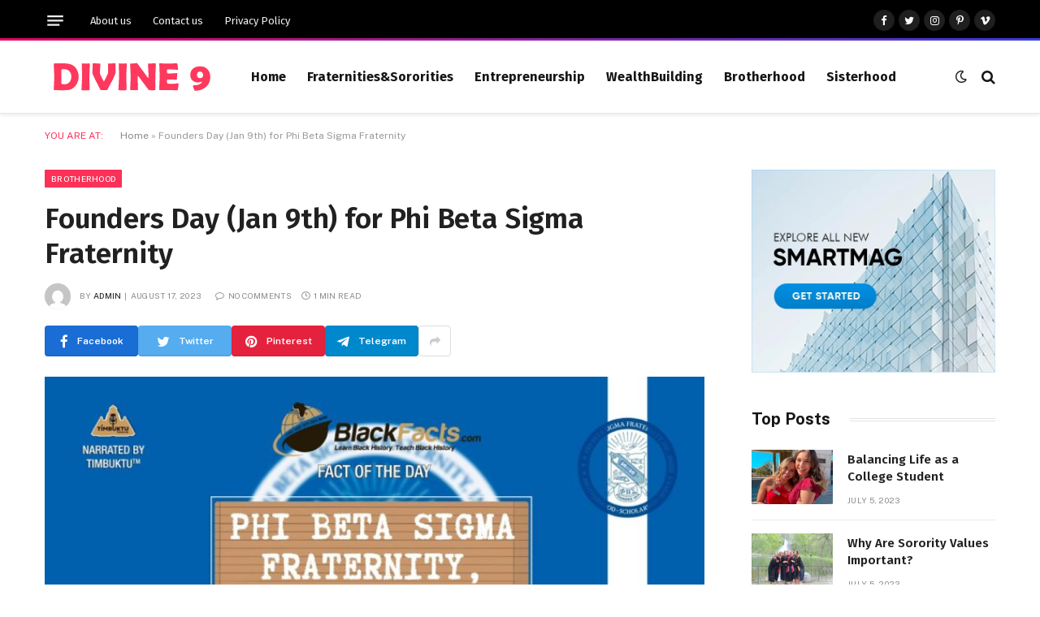

--- FILE ---
content_type: text/html; charset=UTF-8
request_url: https://divine9.blog/2023/08/17/founders-day-jan-9th-for-phi-beta-sigma-fraternity/
body_size: 18976
content:

<!DOCTYPE html>
<html lang="en-US" class="s-light site-s-light">

<head>

	<meta charset="UTF-8" />
	<meta name="viewport" content="width=device-width, initial-scale=1" />
	<meta name='robots' content='index, follow, max-image-preview:large, max-snippet:-1, max-video-preview:-1' />

	<!-- This site is optimized with the Yoast SEO plugin v26.8 - https://yoast.com/product/yoast-seo-wordpress/ -->
	<title>Founders Day (Jan 9th) for Phi Beta Sigma Fraternity - Divine 9</title><link rel="preload" as="image" imagesrcset="https://divine9.blog/wp-content/uploads/2023/08/1692289179_maxresdefault-768x432.jpg 768w, https://divine9.blog/wp-content/uploads/2023/08/1692289179_maxresdefault-300x169.jpg 300w, https://divine9.blog/wp-content/uploads/2023/08/1692289179_maxresdefault-1024x576.jpg 1024w, https://divine9.blog/wp-content/uploads/2023/08/1692289179_maxresdefault-150x84.jpg 150w, https://divine9.blog/wp-content/uploads/2023/08/1692289179_maxresdefault-450x253.jpg 450w, https://divine9.blog/wp-content/uploads/2023/08/1692289179_maxresdefault-1200x675.jpg 1200w, https://divine9.blog/wp-content/uploads/2023/08/1692289179_maxresdefault.jpg 1280w" imagesizes="(max-width: 768px) 100vw, 768px" /><link rel="preload" as="font" href="https://divine9.blog/wp-content/themes/smart-mag/css/icons/fonts/ts-icons.woff2?v2.4" type="font/woff2" crossorigin="anonymous" />
	<link rel="canonical" href="https://divine9.blog/2023/08/17/founders-day-jan-9th-for-phi-beta-sigma-fraternity/" />
	<meta property="og:locale" content="en_US" />
	<meta property="og:type" content="article" />
	<meta property="og:title" content="Founders Day (Jan 9th) for Phi Beta Sigma Fraternity - Divine 9" />
	<meta property="og:description" content="Blackfacts.com presents fact of the day January 9 1914 Phi Beta Sigma fraternity Incorporated was founded Phi Beta Sigma fraternity Incorporated is a historically black Greek lettered fraternity it was founded at Howard University in Washington DC by three African-American students Abram Langston Taylor Leonard Francis Morse and Charles Ignatius Brown were those students The" />
	<meta property="og:url" content="https://divine9.blog/2023/08/17/founders-day-jan-9th-for-phi-beta-sigma-fraternity/" />
	<meta property="og:site_name" content="Divine 9" />
	<meta property="article:published_time" content="2023-08-17T16:19:39+00:00" />
	<meta name="author" content="admin" />
	<meta name="twitter:card" content="summary_large_image" />
	<meta name="twitter:label1" content="Written by" />
	<meta name="twitter:data1" content="admin" />
	<meta name="twitter:label2" content="Est. reading time" />
	<meta name="twitter:data2" content="1 minute" />
	<script type="application/ld+json" class="yoast-schema-graph">{"@context":"https://schema.org","@graph":[{"@type":"Article","@id":"https://divine9.blog/2023/08/17/founders-day-jan-9th-for-phi-beta-sigma-fraternity/#article","isPartOf":{"@id":"https://divine9.blog/2023/08/17/founders-day-jan-9th-for-phi-beta-sigma-fraternity/"},"author":{"name":"admin","@id":"https://divine9.blog/#/schema/person/463bb1c826bb2db88433d138f51bee80"},"headline":"Founders Day (Jan 9th) for Phi Beta Sigma Fraternity","datePublished":"2023-08-17T16:19:39+00:00","mainEntityOfPage":{"@id":"https://divine9.blog/2023/08/17/founders-day-jan-9th-for-phi-beta-sigma-fraternity/"},"wordCount":119,"commentCount":0,"image":{"@id":"https://divine9.blog/2023/08/17/founders-day-jan-9th-for-phi-beta-sigma-fraternity/#primaryimage"},"thumbnailUrl":"https://divine9.blog/wp-content/uploads/2023/08/1692289179_maxresdefault.jpg","articleSection":["Brotherhood"],"inLanguage":"en-US","potentialAction":[{"@type":"CommentAction","name":"Comment","target":["https://divine9.blog/2023/08/17/founders-day-jan-9th-for-phi-beta-sigma-fraternity/#respond"]}]},{"@type":"WebPage","@id":"https://divine9.blog/2023/08/17/founders-day-jan-9th-for-phi-beta-sigma-fraternity/","url":"https://divine9.blog/2023/08/17/founders-day-jan-9th-for-phi-beta-sigma-fraternity/","name":"Founders Day (Jan 9th) for Phi Beta Sigma Fraternity - Divine 9","isPartOf":{"@id":"https://divine9.blog/#website"},"primaryImageOfPage":{"@id":"https://divine9.blog/2023/08/17/founders-day-jan-9th-for-phi-beta-sigma-fraternity/#primaryimage"},"image":{"@id":"https://divine9.blog/2023/08/17/founders-day-jan-9th-for-phi-beta-sigma-fraternity/#primaryimage"},"thumbnailUrl":"https://divine9.blog/wp-content/uploads/2023/08/1692289179_maxresdefault.jpg","datePublished":"2023-08-17T16:19:39+00:00","author":{"@id":"https://divine9.blog/#/schema/person/463bb1c826bb2db88433d138f51bee80"},"breadcrumb":{"@id":"https://divine9.blog/2023/08/17/founders-day-jan-9th-for-phi-beta-sigma-fraternity/#breadcrumb"},"inLanguage":"en-US","potentialAction":[{"@type":"ReadAction","target":["https://divine9.blog/2023/08/17/founders-day-jan-9th-for-phi-beta-sigma-fraternity/"]}]},{"@type":"ImageObject","inLanguage":"en-US","@id":"https://divine9.blog/2023/08/17/founders-day-jan-9th-for-phi-beta-sigma-fraternity/#primaryimage","url":"https://divine9.blog/wp-content/uploads/2023/08/1692289179_maxresdefault.jpg","contentUrl":"https://divine9.blog/wp-content/uploads/2023/08/1692289179_maxresdefault.jpg","width":1280,"height":720},{"@type":"BreadcrumbList","@id":"https://divine9.blog/2023/08/17/founders-day-jan-9th-for-phi-beta-sigma-fraternity/#breadcrumb","itemListElement":[{"@type":"ListItem","position":1,"name":"Home","item":"https://divine9.blog/"},{"@type":"ListItem","position":2,"name":"Founders Day (Jan 9th) for Phi Beta Sigma Fraternity"}]},{"@type":"WebSite","@id":"https://divine9.blog/#website","url":"https://divine9.blog/","name":"Divine 9","description":"","potentialAction":[{"@type":"SearchAction","target":{"@type":"EntryPoint","urlTemplate":"https://divine9.blog/?s={search_term_string}"},"query-input":{"@type":"PropertyValueSpecification","valueRequired":true,"valueName":"search_term_string"}}],"inLanguage":"en-US"},{"@type":"Person","@id":"https://divine9.blog/#/schema/person/463bb1c826bb2db88433d138f51bee80","name":"admin","image":{"@type":"ImageObject","inLanguage":"en-US","@id":"https://divine9.blog/#/schema/person/image/","url":"https://secure.gravatar.com/avatar/41b32aa13632b2387ed2a7060884a5706eb2e24727eb57440c5e26871ac2a3ff?s=96&d=mm&r=g","contentUrl":"https://secure.gravatar.com/avatar/41b32aa13632b2387ed2a7060884a5706eb2e24727eb57440c5e26871ac2a3ff?s=96&d=mm&r=g","caption":"admin"},"sameAs":["https://divine9.blog"],"url":"https://divine9.blog/author/admin/"}]}</script>
	<!-- / Yoast SEO plugin. -->


<link rel='dns-prefetch' href='//fonts.googleapis.com' />
<link rel="alternate" type="application/rss+xml" title="Divine 9 &raquo; Feed" href="https://divine9.blog/feed/" />
<link rel="alternate" type="application/rss+xml" title="Divine 9 &raquo; Comments Feed" href="https://divine9.blog/comments/feed/" />
<link rel="alternate" type="application/rss+xml" title="Divine 9 &raquo; Founders Day (Jan 9th) for Phi Beta Sigma Fraternity Comments Feed" href="https://divine9.blog/2023/08/17/founders-day-jan-9th-for-phi-beta-sigma-fraternity/feed/" />
<link rel="alternate" title="oEmbed (JSON)" type="application/json+oembed" href="https://divine9.blog/wp-json/oembed/1.0/embed?url=https%3A%2F%2Fdivine9.blog%2F2023%2F08%2F17%2Ffounders-day-jan-9th-for-phi-beta-sigma-fraternity%2F" />
<link rel="alternate" title="oEmbed (XML)" type="text/xml+oembed" href="https://divine9.blog/wp-json/oembed/1.0/embed?url=https%3A%2F%2Fdivine9.blog%2F2023%2F08%2F17%2Ffounders-day-jan-9th-for-phi-beta-sigma-fraternity%2F&#038;format=xml" />
		<!-- This site uses the Google Analytics by MonsterInsights plugin v9.11.1 - Using Analytics tracking - https://www.monsterinsights.com/ -->
		<!-- Note: MonsterInsights is not currently configured on this site. The site owner needs to authenticate with Google Analytics in the MonsterInsights settings panel. -->
					<!-- No tracking code set -->
				<!-- / Google Analytics by MonsterInsights -->
		<style id='wp-img-auto-sizes-contain-inline-css' type='text/css'>
img:is([sizes=auto i],[sizes^="auto," i]){contain-intrinsic-size:3000px 1500px}
/*# sourceURL=wp-img-auto-sizes-contain-inline-css */
</style>

<style id='wp-emoji-styles-inline-css' type='text/css'>

	img.wp-smiley, img.emoji {
		display: inline !important;
		border: none !important;
		box-shadow: none !important;
		height: 1em !important;
		width: 1em !important;
		margin: 0 0.07em !important;
		vertical-align: -0.1em !important;
		background: none !important;
		padding: 0 !important;
	}
/*# sourceURL=wp-emoji-styles-inline-css */
</style>
<link rel='stylesheet' id='wp-block-library-css' href='https://divine9.blog/wp-includes/css/dist/block-library/style.min.css?ver=6.9' type='text/css' media='all' />
<style id='classic-theme-styles-inline-css' type='text/css'>
/*! This file is auto-generated */
.wp-block-button__link{color:#fff;background-color:#32373c;border-radius:9999px;box-shadow:none;text-decoration:none;padding:calc(.667em + 2px) calc(1.333em + 2px);font-size:1.125em}.wp-block-file__button{background:#32373c;color:#fff;text-decoration:none}
/*# sourceURL=/wp-includes/css/classic-themes.min.css */
</style>
<style id='global-styles-inline-css' type='text/css'>
:root{--wp--preset--aspect-ratio--square: 1;--wp--preset--aspect-ratio--4-3: 4/3;--wp--preset--aspect-ratio--3-4: 3/4;--wp--preset--aspect-ratio--3-2: 3/2;--wp--preset--aspect-ratio--2-3: 2/3;--wp--preset--aspect-ratio--16-9: 16/9;--wp--preset--aspect-ratio--9-16: 9/16;--wp--preset--color--black: #000000;--wp--preset--color--cyan-bluish-gray: #abb8c3;--wp--preset--color--white: #ffffff;--wp--preset--color--pale-pink: #f78da7;--wp--preset--color--vivid-red: #cf2e2e;--wp--preset--color--luminous-vivid-orange: #ff6900;--wp--preset--color--luminous-vivid-amber: #fcb900;--wp--preset--color--light-green-cyan: #7bdcb5;--wp--preset--color--vivid-green-cyan: #00d084;--wp--preset--color--pale-cyan-blue: #8ed1fc;--wp--preset--color--vivid-cyan-blue: #0693e3;--wp--preset--color--vivid-purple: #9b51e0;--wp--preset--gradient--vivid-cyan-blue-to-vivid-purple: linear-gradient(135deg,rgb(6,147,227) 0%,rgb(155,81,224) 100%);--wp--preset--gradient--light-green-cyan-to-vivid-green-cyan: linear-gradient(135deg,rgb(122,220,180) 0%,rgb(0,208,130) 100%);--wp--preset--gradient--luminous-vivid-amber-to-luminous-vivid-orange: linear-gradient(135deg,rgb(252,185,0) 0%,rgb(255,105,0) 100%);--wp--preset--gradient--luminous-vivid-orange-to-vivid-red: linear-gradient(135deg,rgb(255,105,0) 0%,rgb(207,46,46) 100%);--wp--preset--gradient--very-light-gray-to-cyan-bluish-gray: linear-gradient(135deg,rgb(238,238,238) 0%,rgb(169,184,195) 100%);--wp--preset--gradient--cool-to-warm-spectrum: linear-gradient(135deg,rgb(74,234,220) 0%,rgb(151,120,209) 20%,rgb(207,42,186) 40%,rgb(238,44,130) 60%,rgb(251,105,98) 80%,rgb(254,248,76) 100%);--wp--preset--gradient--blush-light-purple: linear-gradient(135deg,rgb(255,206,236) 0%,rgb(152,150,240) 100%);--wp--preset--gradient--blush-bordeaux: linear-gradient(135deg,rgb(254,205,165) 0%,rgb(254,45,45) 50%,rgb(107,0,62) 100%);--wp--preset--gradient--luminous-dusk: linear-gradient(135deg,rgb(255,203,112) 0%,rgb(199,81,192) 50%,rgb(65,88,208) 100%);--wp--preset--gradient--pale-ocean: linear-gradient(135deg,rgb(255,245,203) 0%,rgb(182,227,212) 50%,rgb(51,167,181) 100%);--wp--preset--gradient--electric-grass: linear-gradient(135deg,rgb(202,248,128) 0%,rgb(113,206,126) 100%);--wp--preset--gradient--midnight: linear-gradient(135deg,rgb(2,3,129) 0%,rgb(40,116,252) 100%);--wp--preset--font-size--small: 13px;--wp--preset--font-size--medium: 20px;--wp--preset--font-size--large: 36px;--wp--preset--font-size--x-large: 42px;--wp--preset--spacing--20: 0.44rem;--wp--preset--spacing--30: 0.67rem;--wp--preset--spacing--40: 1rem;--wp--preset--spacing--50: 1.5rem;--wp--preset--spacing--60: 2.25rem;--wp--preset--spacing--70: 3.38rem;--wp--preset--spacing--80: 5.06rem;--wp--preset--shadow--natural: 6px 6px 9px rgba(0, 0, 0, 0.2);--wp--preset--shadow--deep: 12px 12px 50px rgba(0, 0, 0, 0.4);--wp--preset--shadow--sharp: 6px 6px 0px rgba(0, 0, 0, 0.2);--wp--preset--shadow--outlined: 6px 6px 0px -3px rgb(255, 255, 255), 6px 6px rgb(0, 0, 0);--wp--preset--shadow--crisp: 6px 6px 0px rgb(0, 0, 0);}:where(.is-layout-flex){gap: 0.5em;}:where(.is-layout-grid){gap: 0.5em;}body .is-layout-flex{display: flex;}.is-layout-flex{flex-wrap: wrap;align-items: center;}.is-layout-flex > :is(*, div){margin: 0;}body .is-layout-grid{display: grid;}.is-layout-grid > :is(*, div){margin: 0;}:where(.wp-block-columns.is-layout-flex){gap: 2em;}:where(.wp-block-columns.is-layout-grid){gap: 2em;}:where(.wp-block-post-template.is-layout-flex){gap: 1.25em;}:where(.wp-block-post-template.is-layout-grid){gap: 1.25em;}.has-black-color{color: var(--wp--preset--color--black) !important;}.has-cyan-bluish-gray-color{color: var(--wp--preset--color--cyan-bluish-gray) !important;}.has-white-color{color: var(--wp--preset--color--white) !important;}.has-pale-pink-color{color: var(--wp--preset--color--pale-pink) !important;}.has-vivid-red-color{color: var(--wp--preset--color--vivid-red) !important;}.has-luminous-vivid-orange-color{color: var(--wp--preset--color--luminous-vivid-orange) !important;}.has-luminous-vivid-amber-color{color: var(--wp--preset--color--luminous-vivid-amber) !important;}.has-light-green-cyan-color{color: var(--wp--preset--color--light-green-cyan) !important;}.has-vivid-green-cyan-color{color: var(--wp--preset--color--vivid-green-cyan) !important;}.has-pale-cyan-blue-color{color: var(--wp--preset--color--pale-cyan-blue) !important;}.has-vivid-cyan-blue-color{color: var(--wp--preset--color--vivid-cyan-blue) !important;}.has-vivid-purple-color{color: var(--wp--preset--color--vivid-purple) !important;}.has-black-background-color{background-color: var(--wp--preset--color--black) !important;}.has-cyan-bluish-gray-background-color{background-color: var(--wp--preset--color--cyan-bluish-gray) !important;}.has-white-background-color{background-color: var(--wp--preset--color--white) !important;}.has-pale-pink-background-color{background-color: var(--wp--preset--color--pale-pink) !important;}.has-vivid-red-background-color{background-color: var(--wp--preset--color--vivid-red) !important;}.has-luminous-vivid-orange-background-color{background-color: var(--wp--preset--color--luminous-vivid-orange) !important;}.has-luminous-vivid-amber-background-color{background-color: var(--wp--preset--color--luminous-vivid-amber) !important;}.has-light-green-cyan-background-color{background-color: var(--wp--preset--color--light-green-cyan) !important;}.has-vivid-green-cyan-background-color{background-color: var(--wp--preset--color--vivid-green-cyan) !important;}.has-pale-cyan-blue-background-color{background-color: var(--wp--preset--color--pale-cyan-blue) !important;}.has-vivid-cyan-blue-background-color{background-color: var(--wp--preset--color--vivid-cyan-blue) !important;}.has-vivid-purple-background-color{background-color: var(--wp--preset--color--vivid-purple) !important;}.has-black-border-color{border-color: var(--wp--preset--color--black) !important;}.has-cyan-bluish-gray-border-color{border-color: var(--wp--preset--color--cyan-bluish-gray) !important;}.has-white-border-color{border-color: var(--wp--preset--color--white) !important;}.has-pale-pink-border-color{border-color: var(--wp--preset--color--pale-pink) !important;}.has-vivid-red-border-color{border-color: var(--wp--preset--color--vivid-red) !important;}.has-luminous-vivid-orange-border-color{border-color: var(--wp--preset--color--luminous-vivid-orange) !important;}.has-luminous-vivid-amber-border-color{border-color: var(--wp--preset--color--luminous-vivid-amber) !important;}.has-light-green-cyan-border-color{border-color: var(--wp--preset--color--light-green-cyan) !important;}.has-vivid-green-cyan-border-color{border-color: var(--wp--preset--color--vivid-green-cyan) !important;}.has-pale-cyan-blue-border-color{border-color: var(--wp--preset--color--pale-cyan-blue) !important;}.has-vivid-cyan-blue-border-color{border-color: var(--wp--preset--color--vivid-cyan-blue) !important;}.has-vivid-purple-border-color{border-color: var(--wp--preset--color--vivid-purple) !important;}.has-vivid-cyan-blue-to-vivid-purple-gradient-background{background: var(--wp--preset--gradient--vivid-cyan-blue-to-vivid-purple) !important;}.has-light-green-cyan-to-vivid-green-cyan-gradient-background{background: var(--wp--preset--gradient--light-green-cyan-to-vivid-green-cyan) !important;}.has-luminous-vivid-amber-to-luminous-vivid-orange-gradient-background{background: var(--wp--preset--gradient--luminous-vivid-amber-to-luminous-vivid-orange) !important;}.has-luminous-vivid-orange-to-vivid-red-gradient-background{background: var(--wp--preset--gradient--luminous-vivid-orange-to-vivid-red) !important;}.has-very-light-gray-to-cyan-bluish-gray-gradient-background{background: var(--wp--preset--gradient--very-light-gray-to-cyan-bluish-gray) !important;}.has-cool-to-warm-spectrum-gradient-background{background: var(--wp--preset--gradient--cool-to-warm-spectrum) !important;}.has-blush-light-purple-gradient-background{background: var(--wp--preset--gradient--blush-light-purple) !important;}.has-blush-bordeaux-gradient-background{background: var(--wp--preset--gradient--blush-bordeaux) !important;}.has-luminous-dusk-gradient-background{background: var(--wp--preset--gradient--luminous-dusk) !important;}.has-pale-ocean-gradient-background{background: var(--wp--preset--gradient--pale-ocean) !important;}.has-electric-grass-gradient-background{background: var(--wp--preset--gradient--electric-grass) !important;}.has-midnight-gradient-background{background: var(--wp--preset--gradient--midnight) !important;}.has-small-font-size{font-size: var(--wp--preset--font-size--small) !important;}.has-medium-font-size{font-size: var(--wp--preset--font-size--medium) !important;}.has-large-font-size{font-size: var(--wp--preset--font-size--large) !important;}.has-x-large-font-size{font-size: var(--wp--preset--font-size--x-large) !important;}
:where(.wp-block-post-template.is-layout-flex){gap: 1.25em;}:where(.wp-block-post-template.is-layout-grid){gap: 1.25em;}
:where(.wp-block-term-template.is-layout-flex){gap: 1.25em;}:where(.wp-block-term-template.is-layout-grid){gap: 1.25em;}
:where(.wp-block-columns.is-layout-flex){gap: 2em;}:where(.wp-block-columns.is-layout-grid){gap: 2em;}
:root :where(.wp-block-pullquote){font-size: 1.5em;line-height: 1.6;}
/*# sourceURL=global-styles-inline-css */
</style>
<link rel='stylesheet' id='contact-form-7-css' href='https://divine9.blog/wp-content/plugins/contact-form-7/includes/css/styles.css?ver=6.1.4' type='text/css' media='all' />
<link rel='stylesheet' id='wp_automatic_gallery_style-css' href='https://divine9.blog/wp-content/plugins/wp-automatic/css/wp-automatic.css?ver=1.0.0' type='text/css' media='all' />
<link rel='stylesheet' id='smartmag-core-css' href='https://divine9.blog/wp-content/themes/smart-mag/style.css?ver=9.1.0' type='text/css' media='all' />
<style id='smartmag-core-inline-css' type='text/css'>
:root { --c-main: #fb3158;
--c-main-rgb: 251,49,88;
--c-headings: #212121;
--text-font: "Fira Sans", system-ui, -apple-system, "Segoe UI", Arial, sans-serif;
--body-font: "Fira Sans", system-ui, -apple-system, "Segoe UI", Arial, sans-serif;
--ui-font: "Public Sans", system-ui, -apple-system, "Segoe UI", Arial, sans-serif;
--title-font: "Public Sans", system-ui, -apple-system, "Segoe UI", Arial, sans-serif;
--h-font: "Public Sans", system-ui, -apple-system, "Segoe UI", Arial, sans-serif;
--title-font: "Fira Sans", system-ui, -apple-system, "Segoe UI", Arial, sans-serif;
--h-font: "Fira Sans", system-ui, -apple-system, "Segoe UI", Arial, sans-serif;
--title-size-n: 18px;
--title-size-m: 22px;
--title-size-l: 36px;
--main-width: 1170px;
--excerpt-mt: 10px;
--c-excerpts: #1e1e1e;
--excerpt-size: 14px; }
.post-title:not(._) { font-weight: 600; }
:root { --sidebar-width: 300px; }
.ts-row, .has-el-gap { --sidebar-c-width: calc(var(--sidebar-width) + var(--grid-gutter-h) + var(--sidebar-c-pad)); }
:root { --sidebar-pad: 40px; --sidebar-sep-pad: 40px; }
.smart-head-main { --c-shadow: rgba(0,0,0,0.06); }
.smart-head-main .smart-head-top { --head-h: 50px; border-image: linear-gradient(90deg, #e40666 0%, #3c3fde 100%); border-image-slice: 1; border-image-width: 3px 0 0 0; border-width: 3px 0; border-image-width: 0 0 3px 0; }
.smart-head-main .smart-head-mid { --head-h: 90px; border-bottom-width: 1px; border-bottom-color: #e5e5e5; }
.s-dark .smart-head-main .smart-head-mid,
.smart-head-main .s-dark.smart-head-mid { border-bottom-color: #3f3f3f; }
.navigation { font-family: var(--body-font); }
.navigation-main .menu > li > a { font-size: 16px; font-weight: bold; }
.navigation-main { --nav-items-space: 13px; }
.mega-menu .post-title a:hover { color: var(--c-nav-drop-hov); }
.s-light .navigation { --c-nav-blip: var(--c-main); }
.smart-head-mobile .smart-head-mid { border-image: linear-gradient(90deg, #e40666 0%, #3c3fde 100%); border-image-slice: 1; border-image-width: 3px 0 0 0; border-width: 3px 0; }
.navigation-small { margin-left: calc(-1 * var(--nav-items-space)); }
.s-dark .navigation-small { --c-nav-hov: rgba(255,255,255,0.76); }
.s-dark .smart-head-main .spc-social,
.smart-head-main .s-dark .spc-social { --c-spc-social: #ffffff; --c-spc-social-hov: rgba(255,255,255,0.92); }
.smart-head-main .spc-social { --spc-social-fs: 13px; --spc-social-size: 26px; --spc-social-space: 5px; }
.s-dark .smart-head-main .search-icon:hover,
.smart-head-main .s-dark .search-icon:hover { color: #bcbcbc; }
.smart-head-main { --search-icon-size: 18px; }
.s-dark .smart-head-main .offcanvas-toggle:hover,
.smart-head-main .s-dark .offcanvas-toggle:hover { --c-hamburger: #bcbcbc; }
.smart-head-main .offcanvas-toggle { transform: scale(0.75); --item-mr: 30px; }
.smart-head .ts-button1 { font-size: 12px; border-radius: 6px; height: 34px; line-height: 34px; padding-left: 14px; padding-right: 14px; }
.post-meta .meta-item, .post-meta .text-in { font-size: 10px; font-weight: normal; text-transform: uppercase; letter-spacing: .03em; }
.post-meta .post-cat > a { font-weight: bold; text-transform: uppercase; letter-spacing: 0.01em; }
.post-meta .post-author > a { color: #282828; }
.s-dark .post-meta .post-author > a { color: #ffffff; }
.post-meta .post-cat > a { color: #000000; }
.s-dark .post-meta .post-cat > a { color: #ffffff; }
.post-meta { --p-meta-sep: "|"; }
.l-post .excerpt { font-family: var(--ui-font); }
.l-post .excerpt { font-weight: normal; line-height: 1.65; }
.cat-labels .category { font-size: 10px; font-weight: 500; letter-spacing: 0.03em; }
.block-head .heading { font-family: var(--ui-font); }
.load-button { color: #ffffff; background-color: var(--c-main); padding-top: 13px; padding-bottom: 14px; width: 400px; min-width: 0; border-radius: 4px; }
.loop-grid .ratio-is-custom { padding-bottom: calc(100% / 1.68); }
.loop-grid-base .post-title { font-size: 19px; }
.loop-grid-sm .post-title { font-size: 16px; }
.has-nums .l-post { --num-font: "Barlow", system-ui, -apple-system, "Segoe UI", Arial, sans-serif; }
.has-nums-a .l-post .post-title:before,
.has-nums-b .l-post .content:before { font-size: 30px; font-weight: bold; }
.has-nums:not(.has-nums-c) { --num-color: #fb3158; }
.has-nums-a .l-post .post-title:before,
.has-nums-b .l-post .content:before { content: counter(ts-loop) "."; }
.loop-list .ratio-is-custom { padding-bottom: calc(100% / 1.575); }
.loop-list .post-title { font-size: 21px; }
.list-post { --list-p-media-width: 44%; --list-p-media-max-width: 85%; }
.list-post .media:not(i) { --list-p-media-max-width: 44%; }
.loop-small .post-title { font-size: 15px; }
.loop-small .media:not(i) { max-width: 100px; }
.entry-content { font-size: 16px; }
.post-share-b:not(.is-not-global) { --service-width: 115px; --service-min-width: initial; --service-b-radius: 4px; }
.post-share-b:not(.is-not-global) .service .label { font-size: 12px; }
@media (min-width: 1200px) { .nav-hov-b .menu > li > a:before { width: calc(100% - (var(--nav-items-space, 15px)*2)); left: var(--nav-items-space); } }
@media (min-width: 940px) and (max-width: 1200px) { .ts-row, .has-el-gap { --sidebar-c-width: calc(var(--sidebar-width) + var(--grid-gutter-h) + var(--sidebar-c-pad)); }
.navigation-main .menu > li > a { font-size: calc(10px + (16px - 10px) * .7); } }
@media (min-width: 768px) and (max-width: 940px) { .ts-contain, .main { padding-left: 35px; padding-right: 35px; } }
@media (max-width: 767px) { .ts-contain, .main { padding-left: 25px; padding-right: 25px; } }


/*# sourceURL=smartmag-core-inline-css */
</style>
<link rel='stylesheet' id='smartmag-magnific-popup-css' href='https://divine9.blog/wp-content/themes/smart-mag/css/lightbox.css?ver=9.1.0' type='text/css' media='all' />
<link rel='stylesheet' id='smartmag-icons-css' href='https://divine9.blog/wp-content/themes/smart-mag/css/icons/icons.css?ver=9.1.0' type='text/css' media='all' />
<link rel='stylesheet' id='smartmag-gfonts-custom-css' href='https://fonts.googleapis.com/css?family=Fira+Sans%3A400%2C500%2C600%2C700%7CPublic+Sans%3A400%2C500%2C600%2C700%2Cnormal%7CBarlow%3A400%2C500%2C600%2C700&#038;display=swap' type='text/css' media='all' />
<script type="text/javascript" src="https://divine9.blog/wp-includes/js/jquery/jquery.min.js?ver=3.7.1" id="jquery-core-js"></script>
<script type="text/javascript" src="https://divine9.blog/wp-includes/js/jquery/jquery-migrate.min.js?ver=3.4.1" id="jquery-migrate-js"></script>
<script type="text/javascript" src="https://divine9.blog/wp-content/plugins/wp-automatic/js/main-front.js?ver=6.9" id="wp_automatic_gallery-js"></script>
<link rel="https://api.w.org/" href="https://divine9.blog/wp-json/" /><link rel="alternate" title="JSON" type="application/json" href="https://divine9.blog/wp-json/wp/v2/posts/9999" /><link rel="EditURI" type="application/rsd+xml" title="RSD" href="https://divine9.blog/xmlrpc.php?rsd" />
<meta name="generator" content="WordPress 6.9" />
<link rel='shortlink' href='https://divine9.blog/?p=9999' />

		<script>
		var BunyadSchemeKey = 'bunyad-scheme';
		(() => {
			const d = document.documentElement;
			const c = d.classList;
			var scheme = localStorage.getItem(BunyadSchemeKey);
			
			if (scheme) {
				d.dataset.origClass = c;
				scheme === 'dark' ? c.remove('s-light', 'site-s-light') : c.remove('s-dark', 'site-s-dark');
				c.add('site-s-' + scheme, 's-' + scheme);
			}
		})();
		</script>
		<meta name="generator" content="Elementor 3.34.2; features: additional_custom_breakpoints; settings: css_print_method-external, google_font-enabled, font_display-swap">
			<style>
				.e-con.e-parent:nth-of-type(n+4):not(.e-lazyloaded):not(.e-no-lazyload),
				.e-con.e-parent:nth-of-type(n+4):not(.e-lazyloaded):not(.e-no-lazyload) * {
					background-image: none !important;
				}
				@media screen and (max-height: 1024px) {
					.e-con.e-parent:nth-of-type(n+3):not(.e-lazyloaded):not(.e-no-lazyload),
					.e-con.e-parent:nth-of-type(n+3):not(.e-lazyloaded):not(.e-no-lazyload) * {
						background-image: none !important;
					}
				}
				@media screen and (max-height: 640px) {
					.e-con.e-parent:nth-of-type(n+2):not(.e-lazyloaded):not(.e-no-lazyload),
					.e-con.e-parent:nth-of-type(n+2):not(.e-lazyloaded):not(.e-no-lazyload) * {
						background-image: none !important;
					}
				}
			</style>
			<link rel="icon" href="https://divine9.blog/wp-content/uploads/2023/07/cropped-DVINE-2-32x32.png" sizes="32x32" />
<link rel="icon" href="https://divine9.blog/wp-content/uploads/2023/07/cropped-DVINE-2-192x192.png" sizes="192x192" />
<link rel="apple-touch-icon" href="https://divine9.blog/wp-content/uploads/2023/07/cropped-DVINE-2-180x180.png" />
<meta name="msapplication-TileImage" content="https://divine9.blog/wp-content/uploads/2023/07/cropped-DVINE-2-270x270.png" />


</head>

<body class="wp-singular post-template-default single single-post postid-9999 single-format-standard wp-theme-smart-mag right-sidebar post-layout-modern post-cat-205 has-lb has-lb-sm layout-normal elementor-default elementor-kit-7">



<div class="main-wrap">

	
<div class="off-canvas-backdrop"></div>
<div class="mobile-menu-container off-canvas" id="off-canvas">

	<div class="off-canvas-head">
		<a href="#" class="close"><i class="tsi tsi-times"></i></a>

		<div class="ts-logo">
					</div>
	</div>

	<div class="off-canvas-content">

		
			<ul id="menu-main" class="mobile-menu"><li id="menu-item-7351" class="menu-item menu-item-type-post_type menu-item-object-page menu-item-home menu-item-7351"><a href="https://divine9.blog/">Home</a></li>
<li id="menu-item-7347" class="menu-item menu-item-type-taxonomy menu-item-object-category menu-item-7347"><a href="https://divine9.blog/category/fraternities-and-sororities/">Fraternities&#038;Sororities</a></li>
<li id="menu-item-7344" class="menu-item menu-item-type-taxonomy menu-item-object-category menu-item-7344"><a href="https://divine9.blog/category/entrepreneurship/">Entrepreneurship</a></li>
<li id="menu-item-7345" class="menu-item menu-item-type-taxonomy menu-item-object-category menu-item-7345"><a href="https://divine9.blog/category/wealth-building/">WealthBuilding</a></li>
<li id="menu-item-7432" class="menu-item menu-item-type-taxonomy menu-item-object-category current-post-ancestor current-menu-parent current-post-parent menu-item-7432"><a href="https://divine9.blog/category/brotherhood/">Brotherhood</a></li>
<li id="menu-item-7346" class="menu-item menu-item-type-taxonomy menu-item-object-category menu-item-7346"><a href="https://divine9.blog/category/sisterhood/">Sisterhood</a></li>
</ul>
		
					<div class="off-canvas-widgets">
				
		<div id="smartmag-block-newsletter-2" class="widget ts-block-widget smartmag-widget-newsletter">		
		<div class="block">
			<div class="block-newsletter ">
	<div class="spc-newsletter spc-newsletter-b spc-newsletter-center spc-newsletter-sm">

		<div class="bg-wrap"></div>

		
		<div class="inner">

			
			
			<h3 class="heading">
				Subscribe to Updates			</h3>

							<div class="base-text message">
					<p>Get the latest creative news from FooBar about art, design and business.</p>
</div>
			
							<form method="post" action="" class="form fields-style fields-full" target="_blank">
					<div class="main-fields">
						<p class="field-email">
							<input type="email" name="EMAIL" placeholder="Your email address.." required />
						</p>
						
						<p class="field-submit">
							<input type="submit" value="Subscribe" />
						</p>
					</div>

											<p class="disclaimer">
							<label>
																	<input type="checkbox" name="privacy" required />
								
								By signing up, you agree to the our terms and our <a href="#">Privacy Policy</a> agreement.							</label>
						</p>
									</form>
			
			
		</div>
	</div>
</div>		</div>

		</div>
		<div id="smartmag-block-posts-small-3" class="widget ts-block-widget smartmag-widget-posts-small">		
		<div class="block">
					<section class="block-wrap block-posts-small block-sc mb-none" data-id="1">

			<div class="widget-title block-head block-head-ac block-head-b"><h5 class="heading">What's Hot</h5></div>	
			<div class="block-content">
				
	<div class="loop loop-small loop-small-a loop-sep loop-small-sep grid grid-1 md:grid-1 sm:grid-1 xs:grid-1">

					
<article class="l-post small-post small-a-post m-pos-left">

	
			<div class="media">

		
			<a href="https://divine9.blog/2026/01/21/dr-contessa-celebrates-her-daughter-joining-delta-sigma-theta-proud-mom-moment/" class="image-link media-ratio ratio-3-2" title="Dr. Contessa Celebrates Her Daughter Joining Delta Sigma Theta | Proud Mom Moment"><span data-bgsrc="https://divine9.blog/wp-content/uploads/2026/01/1769023918_maxresdefault-300x169.jpg" class="img bg-cover wp-post-image attachment-medium size-medium lazyload" data-bgset="https://divine9.blog/wp-content/uploads/2026/01/1769023918_maxresdefault-300x169.jpg 300w, https://divine9.blog/wp-content/uploads/2026/01/1769023918_maxresdefault-1024x576.jpg 1024w, https://divine9.blog/wp-content/uploads/2026/01/1769023918_maxresdefault-768x432.jpg 768w, https://divine9.blog/wp-content/uploads/2026/01/1769023918_maxresdefault-150x84.jpg 150w, https://divine9.blog/wp-content/uploads/2026/01/1769023918_maxresdefault-450x253.jpg 450w, https://divine9.blog/wp-content/uploads/2026/01/1769023918_maxresdefault-1200x675.jpg 1200w, https://divine9.blog/wp-content/uploads/2026/01/1769023918_maxresdefault.jpg 1280w" data-sizes="(max-width: 107px) 100vw, 107px"></span></a>			
			
			
			
		
		</div>
	

	
		<div class="content">

			<div class="post-meta post-meta-a post-meta-left"><h4 class="is-title post-title"><a href="https://divine9.blog/2026/01/21/dr-contessa-celebrates-her-daughter-joining-delta-sigma-theta-proud-mom-moment/">Dr. Contessa Celebrates Her Daughter Joining Delta Sigma Theta | Proud Mom Moment</a></h4></div>			
			
			
		</div>

	
</article>	
					
<article class="l-post small-post small-a-post m-pos-left">

	
			<div class="media">

		
			<a href="https://divine9.blog/2026/01/21/grad-school-diaries-come-celebrate-founders-day-with-me-%f0%9f%92%96-black-girl-lifestyle/" class="image-link media-ratio ratio-3-2" title="Grad School Diaries! : Come Celebrate Founders’ Day with Me 💖  || Black Girl Lifestyle"><span data-bgsrc="https://divine9.blog/wp-content/uploads/2026/01/1769020256_maxresdefault-300x169.jpg" class="img bg-cover wp-post-image attachment-medium size-medium lazyload" data-bgset="https://divine9.blog/wp-content/uploads/2026/01/1769020256_maxresdefault-300x169.jpg 300w, https://divine9.blog/wp-content/uploads/2026/01/1769020256_maxresdefault-1024x576.jpg 1024w, https://divine9.blog/wp-content/uploads/2026/01/1769020256_maxresdefault-768x432.jpg 768w, https://divine9.blog/wp-content/uploads/2026/01/1769020256_maxresdefault-150x84.jpg 150w, https://divine9.blog/wp-content/uploads/2026/01/1769020256_maxresdefault-450x253.jpg 450w, https://divine9.blog/wp-content/uploads/2026/01/1769020256_maxresdefault-1200x675.jpg 1200w, https://divine9.blog/wp-content/uploads/2026/01/1769020256_maxresdefault.jpg 1280w" data-sizes="(max-width: 107px) 100vw, 107px"></span></a>			
			
			
			
		
		</div>
	

	
		<div class="content">

			<div class="post-meta post-meta-a post-meta-left"><h4 class="is-title post-title"><a href="https://divine9.blog/2026/01/21/grad-school-diaries-come-celebrate-founders-day-with-me-%f0%9f%92%96-black-girl-lifestyle/">Grad School Diaries! : Come Celebrate Founders’ Day with Me 💖  || Black Girl Lifestyle</a></h4></div>			
			
			
		</div>

	
</article>	
					
<article class="l-post small-post small-a-post m-pos-left">

	
			<div class="media">

		
			<a href="https://divine9.blog/2026/01/21/alpha-kappa-alpha-sorority-celebrates-118-years-of-service-on-gulf-coast/" class="image-link media-ratio ratio-3-2" title="Alpha Kappa Alpha Sorority celebrates 118 years of service on Gulf Coast"><span data-bgsrc="https://divine9.blog/wp-content/uploads/2026/01/1769016596_maxresdefault-300x169.jpg" class="img bg-cover wp-post-image attachment-medium size-medium lazyload" data-bgset="https://divine9.blog/wp-content/uploads/2026/01/1769016596_maxresdefault-300x169.jpg 300w, https://divine9.blog/wp-content/uploads/2026/01/1769016596_maxresdefault-1024x576.jpg 1024w, https://divine9.blog/wp-content/uploads/2026/01/1769016596_maxresdefault-768x432.jpg 768w, https://divine9.blog/wp-content/uploads/2026/01/1769016596_maxresdefault-150x84.jpg 150w, https://divine9.blog/wp-content/uploads/2026/01/1769016596_maxresdefault-450x253.jpg 450w, https://divine9.blog/wp-content/uploads/2026/01/1769016596_maxresdefault-1200x675.jpg 1200w, https://divine9.blog/wp-content/uploads/2026/01/1769016596_maxresdefault.jpg 1280w" data-sizes="(max-width: 107px) 100vw, 107px"></span></a>			
			
			
			
		
		</div>
	

	
		<div class="content">

			<div class="post-meta post-meta-a post-meta-left"><h4 class="is-title post-title"><a href="https://divine9.blog/2026/01/21/alpha-kappa-alpha-sorority-celebrates-118-years-of-service-on-gulf-coast/">Alpha Kappa Alpha Sorority celebrates 118 years of service on Gulf Coast</a></h4></div>			
			
			
		</div>

	
</article>	
		
	</div>

					</div>

		</section>
				</div>

		</div>			</div>
		
		
		<div class="spc-social-block spc-social spc-social-b smart-head-social">
		
			
				<a href="#" class="link service s-facebook" target="_blank" rel="noopener">
					<i class="icon tsi tsi-facebook"></i>
					<span class="visuallyhidden">Facebook</span>
				</a>
									
			
				<a href="#" class="link service s-twitter" target="_blank" rel="noopener">
					<i class="icon tsi tsi-twitter"></i>
					<span class="visuallyhidden">Twitter</span>
				</a>
									
			
				<a href="#" class="link service s-instagram" target="_blank" rel="noopener">
					<i class="icon tsi tsi-instagram"></i>
					<span class="visuallyhidden">Instagram</span>
				</a>
									
			
		</div>

		
	</div>

</div>
<div class="smart-head smart-head-a smart-head-main" id="smart-head" data-sticky="auto" data-sticky-type="smart" data-sticky-full>
	
	<div class="smart-head-row smart-head-top s-dark smart-head-row-full">

		<div class="inner wrap">

							
				<div class="items items-left ">
				
<button class="offcanvas-toggle has-icon" type="button" aria-label="Menu">
	<span class="hamburger-icon hamburger-icon-a">
		<span class="inner"></span>
	</span>
</button>	<div class="nav-wrap">
		<nav class="navigation navigation-small nav-hov-a">
			<ul id="menu-top-links" class="menu"><li id="menu-item-7342" class="menu-item menu-item-type-post_type menu-item-object-page menu-item-7342"><a href="https://divine9.blog/about-us/">About us</a></li>
<li id="menu-item-7343" class="menu-item menu-item-type-post_type menu-item-object-page menu-item-7343"><a href="https://divine9.blog/contact-us/">Contact us</a></li>
<li id="menu-item-7341" class="menu-item menu-item-type-post_type menu-item-object-page menu-item-privacy-policy menu-item-7341"><a rel="privacy-policy" href="https://divine9.blog/privacy-policy/">Privacy Policy</a></li>
</ul>		</nav>
	</div>
				</div>

							
				<div class="items items-center empty">
								</div>

							
				<div class="items items-right ">
				
		<div class="spc-social-block spc-social spc-social-b smart-head-social">
		
			
				<a href="#" class="link service s-facebook" target="_blank" rel="noopener">
					<i class="icon tsi tsi-facebook"></i>
					<span class="visuallyhidden">Facebook</span>
				</a>
									
			
				<a href="#" class="link service s-twitter" target="_blank" rel="noopener">
					<i class="icon tsi tsi-twitter"></i>
					<span class="visuallyhidden">Twitter</span>
				</a>
									
			
				<a href="#" class="link service s-instagram" target="_blank" rel="noopener">
					<i class="icon tsi tsi-instagram"></i>
					<span class="visuallyhidden">Instagram</span>
				</a>
									
			
				<a href="#" class="link service s-pinterest" target="_blank" rel="noopener">
					<i class="icon tsi tsi-pinterest-p"></i>
					<span class="visuallyhidden">Pinterest</span>
				</a>
									
			
				<a href="#" class="link service s-vimeo" target="_blank" rel="noopener">
					<i class="icon tsi tsi-vimeo"></i>
					<span class="visuallyhidden">Vimeo</span>
				</a>
									
			
		</div>

						</div>

						
		</div>
	</div>

	
	<div class="smart-head-row smart-head-mid is-light smart-head-row-full">

		<div class="inner wrap">

							
				<div class="items items-left ">
					<a href="https://divine9.blog/" title="Divine 9" rel="home" class="logo-link ts-logo logo-is-image">
		<span>
			
				
					<img src="https://divine9.blog/wp-content/uploads/2023/07/DVINE-2.png" class="logo-image" alt="Divine 9" width="206" height="39"/>
									 
					</span>
	</a>	<div class="nav-wrap">
		<nav class="navigation navigation-main nav-hov-b">
			<ul id="menu-main-1" class="menu"><li class="menu-item menu-item-type-post_type menu-item-object-page menu-item-home menu-item-7351"><a href="https://divine9.blog/">Home</a></li>
<li class="menu-item menu-item-type-taxonomy menu-item-object-category menu-cat-58 menu-item-7347"><a href="https://divine9.blog/category/fraternities-and-sororities/">Fraternities&#038;Sororities</a></li>
<li class="menu-item menu-item-type-taxonomy menu-item-object-category menu-cat-47 menu-item-7344"><a href="https://divine9.blog/category/entrepreneurship/">Entrepreneurship</a></li>
<li class="menu-item menu-item-type-taxonomy menu-item-object-category menu-cat-194 menu-item-7345"><a href="https://divine9.blog/category/wealth-building/">WealthBuilding</a></li>
<li class="menu-item menu-item-type-taxonomy menu-item-object-category current-post-ancestor current-menu-parent current-post-parent menu-cat-205 menu-item-7432"><a href="https://divine9.blog/category/brotherhood/">Brotherhood</a></li>
<li class="menu-item menu-item-type-taxonomy menu-item-object-category menu-cat-38 menu-item-7346"><a href="https://divine9.blog/category/sisterhood/">Sisterhood</a></li>
</ul>		</nav>
	</div>
				</div>

							
				<div class="items items-center empty">
								</div>

							
				<div class="items items-right ">
				
<div class="scheme-switcher has-icon-only">
	<a href="#" class="toggle is-icon toggle-dark" title="Switch to Dark Design - easier on eyes.">
		<i class="icon tsi tsi-moon"></i>
	</a>
	<a href="#" class="toggle is-icon toggle-light" title="Switch to Light Design.">
		<i class="icon tsi tsi-bright"></i>
	</a>
</div>

	<a href="#" class="search-icon has-icon-only is-icon" title="Search">
		<i class="tsi tsi-search"></i>
	</a>

				</div>

						
		</div>
	</div>

	</div>
<div class="smart-head smart-head-a smart-head-mobile" id="smart-head-mobile" data-sticky="mid" data-sticky-type="smart" data-sticky-full>
	
	<div class="smart-head-row smart-head-mid smart-head-row-3 s-dark smart-head-row-full">

		<div class="inner wrap">

							
				<div class="items items-left ">
				
<button class="offcanvas-toggle has-icon" type="button" aria-label="Menu">
	<span class="hamburger-icon hamburger-icon-a">
		<span class="inner"></span>
	</span>
</button>				</div>

							
				<div class="items items-center ">
					<a href="https://divine9.blog/" title="Divine 9" rel="home" class="logo-link ts-logo logo-is-image">
		<span>
			
				
					<img src="https://divine9.blog/wp-content/uploads/2023/07/DVINE-2.png" class="logo-image" alt="Divine 9" width="206" height="39"/>
									 
					</span>
	</a>				</div>

							
				<div class="items items-right ">
				

	<a href="#" class="search-icon has-icon-only is-icon" title="Search">
		<i class="tsi tsi-search"></i>
	</a>

				</div>

						
		</div>
	</div>

	</div>
<nav class="breadcrumbs is-full-width breadcrumbs-a" id="breadcrumb"><div class="inner ts-contain "><span class="label">You are at:</span><span><span><a href="https://divine9.blog/">Home</a></span> » <span class="breadcrumb_last" aria-current="page">Founders Day (Jan 9th) for Phi Beta Sigma Fraternity</span></span></div></nav>
<div class="main ts-contain cf right-sidebar">
	
		

<div class="ts-row">
	<div class="col-8 main-content">

					<div class="the-post-header s-head-modern s-head-modern-a">
	<div class="post-meta post-meta-a post-meta-left post-meta-single has-below"><div class="post-meta-items meta-above"><span class="meta-item cat-labels">
						
						<a href="https://divine9.blog/category/brotherhood/" class="category term-color-205" rel="category">Brotherhood</a>
					</span>
					</div><h1 class="is-title post-title">Founders Day (Jan 9th) for Phi Beta Sigma Fraternity</h1><div class="post-meta-items meta-below has-author-img"><span class="meta-item post-author has-img"><img alt='admin' src='https://secure.gravatar.com/avatar/41b32aa13632b2387ed2a7060884a5706eb2e24727eb57440c5e26871ac2a3ff?s=32&#038;d=mm&#038;r=g' srcset='https://secure.gravatar.com/avatar/41b32aa13632b2387ed2a7060884a5706eb2e24727eb57440c5e26871ac2a3ff?s=64&#038;d=mm&#038;r=g 2x' class='avatar avatar-32 photo' height='32' width='32' decoding='async'/><span class="by">By</span> <a href="https://divine9.blog/author/admin/" title="Posts by admin" rel="author">admin</a></span><span class="meta-item has-next-icon date"><time class="post-date" datetime="2023-08-17T16:19:39+00:00">August 17, 2023</time></span><span class="has-next-icon meta-item comments has-icon"><a href="https://divine9.blog/2023/08/17/founders-day-jan-9th-for-phi-beta-sigma-fraternity/#respond"><i class="tsi tsi-comment-o"></i>No Comments</a></span><span class="meta-item read-time has-icon"><i class="tsi tsi-clock"></i>1 Min Read</span></div></div>
<div class="post-share post-share-b spc-social-colors  post-share-b1">

		
	
		
		<a href="https://www.facebook.com/sharer.php?u=https%3A%2F%2Fdivine9.blog%2F2023%2F08%2F17%2Ffounders-day-jan-9th-for-phi-beta-sigma-fraternity%2F" class="cf service s-facebook service-lg" 
			title="Share on Facebook" target="_blank" rel="nofollow noopener">
			<i class="tsi tsi-tsi tsi-facebook"></i>
			<span class="label">Facebook</span>
		</a>
			
		
		<a href="https://twitter.com/intent/tweet?url=https%3A%2F%2Fdivine9.blog%2F2023%2F08%2F17%2Ffounders-day-jan-9th-for-phi-beta-sigma-fraternity%2F&#038;text=Founders%20Day%20%28Jan%209th%29%20for%20Phi%20Beta%20Sigma%20Fraternity" class="cf service s-twitter service-lg" 
			title="Share on Twitter" target="_blank" rel="nofollow noopener">
			<i class="tsi tsi-tsi tsi-twitter"></i>
			<span class="label">Twitter</span>
		</a>
			
		
		<a href="https://pinterest.com/pin/create/button/?url=https%3A%2F%2Fdivine9.blog%2F2023%2F08%2F17%2Ffounders-day-jan-9th-for-phi-beta-sigma-fraternity%2F&#038;media=https%3A%2F%2Fdivine9.blog%2Fwp-content%2Fuploads%2F2023%2F08%2F1692289179_maxresdefault.jpg&#038;description=Founders%20Day%20%28Jan%209th%29%20for%20Phi%20Beta%20Sigma%20Fraternity" class="cf service s-pinterest service-lg" 
			title="Share on Pinterest" target="_blank" rel="nofollow noopener">
			<i class="tsi tsi-tsi tsi-pinterest"></i>
			<span class="label">Pinterest</span>
		</a>
			
		
		<a href="https://t.me/share/url?url=https%3A%2F%2Fdivine9.blog%2F2023%2F08%2F17%2Ffounders-day-jan-9th-for-phi-beta-sigma-fraternity%2F&#038;title=Founders%20Day%20%28Jan%209th%29%20for%20Phi%20Beta%20Sigma%20Fraternity" class="cf service s-telegram service-lg" 
			title="Share on Telegram" target="_blank" rel="nofollow noopener">
			<i class="tsi tsi-tsi tsi-telegram"></i>
			<span class="label">Telegram</span>
		</a>
			
		
		<a href="https://www.linkedin.com/shareArticle?mini=true&#038;url=https%3A%2F%2Fdivine9.blog%2F2023%2F08%2F17%2Ffounders-day-jan-9th-for-phi-beta-sigma-fraternity%2F" class="cf service s-linkedin service-sm" 
			title="Share on LinkedIn" target="_blank" rel="nofollow noopener">
			<i class="tsi tsi-tsi tsi-linkedin"></i>
			<span class="label">LinkedIn</span>
		</a>
			
		
		<a href="https://www.tumblr.com/share/link?url=https%3A%2F%2Fdivine9.blog%2F2023%2F08%2F17%2Ffounders-day-jan-9th-for-phi-beta-sigma-fraternity%2F&#038;name=Founders%20Day%20%28Jan%209th%29%20for%20Phi%20Beta%20Sigma%20Fraternity" class="cf service s-tumblr service-sm" 
			title="Share on Tumblr" target="_blank" rel="nofollow noopener">
			<i class="tsi tsi-tsi tsi-tumblr"></i>
			<span class="label">Tumblr</span>
		</a>
			
		
		<a href="mailto:?subject=Founders%20Day%20%28Jan%209th%29%20for%20Phi%20Beta%20Sigma%20Fraternity&#038;body=https%3A%2F%2Fdivine9.blog%2F2023%2F08%2F17%2Ffounders-day-jan-9th-for-phi-beta-sigma-fraternity%2F" class="cf service s-email service-sm" 
			title="Share via Email" target="_blank" rel="nofollow noopener">
			<i class="tsi tsi-tsi tsi-envelope-o"></i>
			<span class="label">Email</span>
		</a>
			
		
		<a href="https://www.reddit.com/submit?url=https%3A%2F%2Fdivine9.blog%2F2023%2F08%2F17%2Ffounders-day-jan-9th-for-phi-beta-sigma-fraternity%2F&#038;title=Founders%20Day%20%28Jan%209th%29%20for%20Phi%20Beta%20Sigma%20Fraternity" class="cf service s-reddit service-sm" 
			title="Share on Reddit" target="_blank" rel="nofollow noopener">
			<i class="tsi tsi-tsi tsi-reddit-alien"></i>
			<span class="label">Reddit</span>
		</a>
			
	
		
			<a href="#" class="show-more" title="Show More Social Sharing"><i class="tsi tsi-share"></i></a>
	
		
</div>
	
	
</div>		
					<div class="single-featured">	
	<div class="featured">
				
			<a href="https://divine9.blog/wp-content/uploads/2023/08/1692289179_maxresdefault.jpg" class="image-link media-ratio ratio-16-9" title="Founders Day (Jan 9th) for Phi Beta Sigma Fraternity"><img width="768" height="432" src="[data-uri]" class="attachment-bunyad-768 size-bunyad-768 lazyload wp-post-image" alt="" sizes="(max-width: 768px) 100vw, 768px" title="Founders Day (Jan 9th) for Phi Beta Sigma Fraternity" decoding="async" data-srcset="https://divine9.blog/wp-content/uploads/2023/08/1692289179_maxresdefault-768x432.jpg 768w, https://divine9.blog/wp-content/uploads/2023/08/1692289179_maxresdefault-300x169.jpg 300w, https://divine9.blog/wp-content/uploads/2023/08/1692289179_maxresdefault-1024x576.jpg 1024w, https://divine9.blog/wp-content/uploads/2023/08/1692289179_maxresdefault-150x84.jpg 150w, https://divine9.blog/wp-content/uploads/2023/08/1692289179_maxresdefault-450x253.jpg 450w, https://divine9.blog/wp-content/uploads/2023/08/1692289179_maxresdefault-1200x675.jpg 1200w, https://divine9.blog/wp-content/uploads/2023/08/1692289179_maxresdefault.jpg 1280w" data-src="https://divine9.blog/wp-content/uploads/2023/08/1692289179_maxresdefault-768x432.jpg" /></a>		
						
			</div>

	</div>
		
		<div class="the-post s-post-modern">

			<article id="post-9999" class="post-9999 post type-post status-publish format-standard has-post-thumbnail category-brotherhood">
				
<div class="post-content-wrap has-share-float">
						<div class="post-share-float share-float-b is-hidden spc-social-colors spc-social-colored">
	<div class="inner">
					<span class="share-text">Share</span>
		
		<div class="services">
					
				
			<a href="https://www.facebook.com/sharer.php?u=https%3A%2F%2Fdivine9.blog%2F2023%2F08%2F17%2Ffounders-day-jan-9th-for-phi-beta-sigma-fraternity%2F" class="cf service s-facebook" target="_blank" title="Facebook">
				<i class="tsi tsi-facebook"></i>
				<span class="label">Facebook</span>
			</a>
				
				
			<a href="https://twitter.com/intent/tweet?url=https%3A%2F%2Fdivine9.blog%2F2023%2F08%2F17%2Ffounders-day-jan-9th-for-phi-beta-sigma-fraternity%2F&text=Founders%20Day%20%28Jan%209th%29%20for%20Phi%20Beta%20Sigma%20Fraternity" class="cf service s-twitter" target="_blank" title="Twitter">
				<i class="tsi tsi-twitter"></i>
				<span class="label">Twitter</span>
			</a>
				
				
			<a href="https://www.linkedin.com/shareArticle?mini=true&url=https%3A%2F%2Fdivine9.blog%2F2023%2F08%2F17%2Ffounders-day-jan-9th-for-phi-beta-sigma-fraternity%2F" class="cf service s-linkedin" target="_blank" title="LinkedIn">
				<i class="tsi tsi-linkedin"></i>
				<span class="label">LinkedIn</span>
			</a>
				
				
			<a href="https://pinterest.com/pin/create/button/?url=https%3A%2F%2Fdivine9.blog%2F2023%2F08%2F17%2Ffounders-day-jan-9th-for-phi-beta-sigma-fraternity%2F&media=https%3A%2F%2Fdivine9.blog%2Fwp-content%2Fuploads%2F2023%2F08%2F1692289179_maxresdefault.jpg&description=Founders%20Day%20%28Jan%209th%29%20for%20Phi%20Beta%20Sigma%20Fraternity" class="cf service s-pinterest" target="_blank" title="Pinterest">
				<i class="tsi tsi-pinterest-p"></i>
				<span class="label">Pinterest</span>
			</a>
				
				
			<a href="https://wa.me/?text=Founders%20Day%20%28Jan%209th%29%20for%20Phi%20Beta%20Sigma%20Fraternity%20https%3A%2F%2Fdivine9.blog%2F2023%2F08%2F17%2Ffounders-day-jan-9th-for-phi-beta-sigma-fraternity%2F" class="cf service s-whatsapp" target="_blank" title="WhatsApp">
				<i class="tsi tsi-whatsapp"></i>
				<span class="label">WhatsApp</span>
			</a>
				
				
			<a href="mailto:?subject=Founders%20Day%20%28Jan%209th%29%20for%20Phi%20Beta%20Sigma%20Fraternity&body=https%3A%2F%2Fdivine9.blog%2F2023%2F08%2F17%2Ffounders-day-jan-9th-for-phi-beta-sigma-fraternity%2F" class="cf service s-email" target="_blank" title="Email">
				<i class="tsi tsi-envelope-o"></i>
				<span class="label">Email</span>
			</a>
				
		
					
		</div>
	</div>		
</div>
			
	<div class="post-content cf entry-content content-spacious">

		
				
		<p><iframe  width="580" height="385" src="https://www.youtube.com/embed/aziiu_lDWMc" frameborder="0" allowfullscreen></iframe><br />
<br />Blackfacts.com presents fact of the day January 9 1914 Phi Beta Sigma fraternity Incorporated was founded Phi Beta Sigma fraternity Incorporated is a historically black Greek lettered fraternity it was founded at Howard University in Washington DC by three African-American students Abram Langston Taylor Leonard Francis Morse and Charles Ignatius Brown were those students </p>
<p>The current International president is Michael Cristal and the fraternity&#8217;s headquarters are in Washington D.C its membership includes men of African-American Caucasian Hispanic Native American and Asian descent its pillars are Brotherhood scholarship and service culture for service and service for Humanity narrated by Timbuktu to learn more about black history visit www.blackfacts.com<br />
<br /><a href="https://www.youtube.com/watch?v=aziiu_lDWMc">source</a></p>

				
		
		
		
	</div>
</div>
	
			</article>

			
	
	<div class="post-share-bot">
		<span class="info">Share.</span>
		
		<span class="share-links spc-social spc-social-colors spc-social-bg">

			
			
				<a href="https://www.facebook.com/sharer.php?u=https%3A%2F%2Fdivine9.blog%2F2023%2F08%2F17%2Ffounders-day-jan-9th-for-phi-beta-sigma-fraternity%2F" class="service s-facebook tsi tsi-facebook" 
					title="Share on Facebook" target="_blank" rel="nofollow noopener">
					<span class="visuallyhidden">Facebook</span>
				</a>
					
			
				<a href="https://twitter.com/intent/tweet?url=https%3A%2F%2Fdivine9.blog%2F2023%2F08%2F17%2Ffounders-day-jan-9th-for-phi-beta-sigma-fraternity%2F&#038;text=Founders%20Day%20%28Jan%209th%29%20for%20Phi%20Beta%20Sigma%20Fraternity" class="service s-twitter tsi tsi-twitter" 
					title="Share on Twitter" target="_blank" rel="nofollow noopener">
					<span class="visuallyhidden">Twitter</span>
				</a>
					
			
				<a href="https://pinterest.com/pin/create/button/?url=https%3A%2F%2Fdivine9.blog%2F2023%2F08%2F17%2Ffounders-day-jan-9th-for-phi-beta-sigma-fraternity%2F&#038;media=https%3A%2F%2Fdivine9.blog%2Fwp-content%2Fuploads%2F2023%2F08%2F1692289179_maxresdefault.jpg&#038;description=Founders%20Day%20%28Jan%209th%29%20for%20Phi%20Beta%20Sigma%20Fraternity" class="service s-pinterest tsi tsi-pinterest" 
					title="Share on Pinterest" target="_blank" rel="nofollow noopener">
					<span class="visuallyhidden">Pinterest</span>
				</a>
					
			
				<a href="https://www.linkedin.com/shareArticle?mini=true&#038;url=https%3A%2F%2Fdivine9.blog%2F2023%2F08%2F17%2Ffounders-day-jan-9th-for-phi-beta-sigma-fraternity%2F" class="service s-linkedin tsi tsi-linkedin" 
					title="Share on LinkedIn" target="_blank" rel="nofollow noopener">
					<span class="visuallyhidden">LinkedIn</span>
				</a>
					
			
				<a href="https://www.reddit.com/submit?url=https%3A%2F%2Fdivine9.blog%2F2023%2F08%2F17%2Ffounders-day-jan-9th-for-phi-beta-sigma-fraternity%2F&#038;title=Founders%20Day%20%28Jan%209th%29%20for%20Phi%20Beta%20Sigma%20Fraternity" class="service s-reddit tsi tsi-reddit-alien" 
					title="Share on Reddit" target="_blank" rel="nofollow noopener">
					<span class="visuallyhidden">Reddit</span>
				</a>
					
			
				<a href="https://wa.me/?text=Founders%20Day%20%28Jan%209th%29%20for%20Phi%20Beta%20Sigma%20Fraternity%20https%3A%2F%2Fdivine9.blog%2F2023%2F08%2F17%2Ffounders-day-jan-9th-for-phi-beta-sigma-fraternity%2F" class="service s-whatsapp tsi tsi-whatsapp" 
					title="Share on WhatsApp" target="_blank" rel="nofollow noopener">
					<span class="visuallyhidden">WhatsApp</span>
				</a>
					
			
				<a href="https://t.me/share/url?url=https%3A%2F%2Fdivine9.blog%2F2023%2F08%2F17%2Ffounders-day-jan-9th-for-phi-beta-sigma-fraternity%2F&#038;title=Founders%20Day%20%28Jan%209th%29%20for%20Phi%20Beta%20Sigma%20Fraternity" class="service s-telegram tsi tsi-telegram" 
					title="Share on Telegram" target="_blank" rel="nofollow noopener">
					<span class="visuallyhidden">Telegram</span>
				</a>
					
			
				<a href="mailto:?subject=Founders%20Day%20%28Jan%209th%29%20for%20Phi%20Beta%20Sigma%20Fraternity&#038;body=https%3A%2F%2Fdivine9.blog%2F2023%2F08%2F17%2Ffounders-day-jan-9th-for-phi-beta-sigma-fraternity%2F" class="service s-email tsi tsi-envelope-o" 
					title="Share via Email" target="_blank" rel="nofollow noopener">
					<span class="visuallyhidden">Email</span>
				</a>
					
			
			
		</span>
	</div>
	


	<section class="navigate-posts">
	
		<div class="previous">
					<span class="main-color title"><i class="tsi tsi-chevron-left"></i> Previous Article</span><span class="link"><a href="https://divine9.blog/2023/08/17/the-sit-in-ep-106-the-divine-nine/" rel="prev">The Sit-in Ep.106 ‘The Divine Nine’</a></span>
				</div>
		<div class="next">
					<span class="main-color title">Next Article <i class="tsi tsi-chevron-right"></i></span><span class="link"><a href="https://divine9.blog/2023/08/17/historically-black-fraternity-sorority-lead-mlk-jr-day-service-efforts-at-freedom-center/" rel="next">Historically black fraternity, sorority lead MLK Jr. Day service efforts at Freedom Center</a></span>
				</div>		
	</section>



	<div class="author-box">
			<section class="author-info">
	
		<img alt='' src='https://secure.gravatar.com/avatar/41b32aa13632b2387ed2a7060884a5706eb2e24727eb57440c5e26871ac2a3ff?s=95&#038;d=mm&#038;r=g' srcset='https://secure.gravatar.com/avatar/41b32aa13632b2387ed2a7060884a5706eb2e24727eb57440c5e26871ac2a3ff?s=190&#038;d=mm&#038;r=g 2x' class='avatar avatar-95 photo' height='95' width='95' decoding='async'/>		
		<div class="description">
			<a href="https://divine9.blog/author/admin/" title="Posts by admin" rel="author">admin</a>			
			<ul class="social-icons">
							
				<li>
					<a href="https://divine9.blog" class="icon tsi tsi-home" title="Website"> 
						<span class="visuallyhidden">Website</span></a>				
				</li>
				
				
						</ul>
			
			<p class="bio"></p>
		</div>
		
	</section>	</div>


	<section class="related-posts">
							
							
				<div class="block-head block-head-ac block-head-e block-head-e3 is-left">

					<h4 class="heading">Related <span class="color">Posts</span></h4>					
									</div>
				
			
				<section class="block-wrap block-grid cols-gap-sm mb-none" data-id="2">

				
			<div class="block-content">
					
	<div class="loop loop-grid loop-grid-sm grid grid-3 md:grid-2 xs:grid-1">

					
<article class="l-post grid-post grid-sm-post">

	
			<div class="media">

		
			<a href="https://divine9.blog/2026/01/21/breaking-masonic-myths-freemasonry-isnt-just-for-men/" class="image-link media-ratio ratio-is-custom" title="Breaking Masonic Myths: Freemasonry Isn&#8217;t Just for Men"><span data-bgsrc="https://divine9.blog/wp-content/uploads/2026/01/1769005476_maxresdefault-450x253.jpg" class="img bg-cover wp-post-image attachment-bunyad-medium size-bunyad-medium lazyload" data-bgset="https://divine9.blog/wp-content/uploads/2026/01/1769005476_maxresdefault-450x253.jpg 450w, https://divine9.blog/wp-content/uploads/2026/01/1769005476_maxresdefault-300x169.jpg 300w, https://divine9.blog/wp-content/uploads/2026/01/1769005476_maxresdefault-1024x576.jpg 1024w, https://divine9.blog/wp-content/uploads/2026/01/1769005476_maxresdefault-768x432.jpg 768w, https://divine9.blog/wp-content/uploads/2026/01/1769005476_maxresdefault-150x84.jpg 150w, https://divine9.blog/wp-content/uploads/2026/01/1769005476_maxresdefault-1200x675.jpg 1200w, https://divine9.blog/wp-content/uploads/2026/01/1769005476_maxresdefault.jpg 1280w" data-sizes="(max-width: 368px) 100vw, 368px"></span></a>			
			
			
			
		
		</div>
	

	
		<div class="content">

			<div class="post-meta post-meta-a has-below"><h2 class="is-title post-title"><a href="https://divine9.blog/2026/01/21/breaking-masonic-myths-freemasonry-isnt-just-for-men/">Breaking Masonic Myths: Freemasonry Isn&#8217;t Just for Men</a></h2><div class="post-meta-items meta-below"><span class="meta-item date"><span class="date-link"><time class="post-date" datetime="2026-01-21T14:24:35+00:00">January 21, 2026</time></span></span></div></div>			
			
			
		</div>

	
</article>					
<article class="l-post grid-post grid-sm-post">

	
			<div class="media">

		
			<a href="https://divine9.blog/2026/01/21/unlocking-the-secrets-exploring-the-enduring-legacy-of-the-york-rite/" class="image-link media-ratio ratio-is-custom" title="Unlocking the Secrets: Exploring the Enduring Legacy of the York Rite"><span data-bgsrc="https://divine9.blog/wp-content/uploads/2026/01/1769001835_maxresdefault-450x253.jpg" class="img bg-cover wp-post-image attachment-bunyad-medium size-bunyad-medium lazyload" data-bgset="https://divine9.blog/wp-content/uploads/2026/01/1769001835_maxresdefault-450x253.jpg 450w, https://divine9.blog/wp-content/uploads/2026/01/1769001835_maxresdefault-300x169.jpg 300w, https://divine9.blog/wp-content/uploads/2026/01/1769001835_maxresdefault-1024x576.jpg 1024w, https://divine9.blog/wp-content/uploads/2026/01/1769001835_maxresdefault-768x432.jpg 768w, https://divine9.blog/wp-content/uploads/2026/01/1769001835_maxresdefault-150x84.jpg 150w, https://divine9.blog/wp-content/uploads/2026/01/1769001835_maxresdefault-1200x675.jpg 1200w, https://divine9.blog/wp-content/uploads/2026/01/1769001835_maxresdefault.jpg 1280w" data-sizes="(max-width: 368px) 100vw, 368px"></span></a>			
			
			
			
		
		</div>
	

	
		<div class="content">

			<div class="post-meta post-meta-a has-below"><h2 class="is-title post-title"><a href="https://divine9.blog/2026/01/21/unlocking-the-secrets-exploring-the-enduring-legacy-of-the-york-rite/">Unlocking the Secrets: Exploring the Enduring Legacy of the York Rite</a></h2><div class="post-meta-items meta-below"><span class="meta-item date"><span class="date-link"><time class="post-date" datetime="2026-01-21T13:23:54+00:00">January 21, 2026</time></span></span></div></div>			
			
			
		</div>

	
</article>					
<article class="l-post grid-post grid-sm-post">

	
			<div class="media">

		
			<a href="https://divine9.blog/2026/01/21/famous-prince-hall-masons-w-e-b-du-bois-civil-rights-secret-society/" class="image-link media-ratio ratio-is-custom" title="Famous Prince Hall Masons: W.E.B. Du Bois &#8211; Civil Rights &#038; Secret Society"><span data-bgsrc="https://divine9.blog/wp-content/uploads/2026/01/1768998174_maxresdefault-450x253.jpg" class="img bg-cover wp-post-image attachment-bunyad-medium size-bunyad-medium lazyload" data-bgset="https://divine9.blog/wp-content/uploads/2026/01/1768998174_maxresdefault-450x253.jpg 450w, https://divine9.blog/wp-content/uploads/2026/01/1768998174_maxresdefault-300x169.jpg 300w, https://divine9.blog/wp-content/uploads/2026/01/1768998174_maxresdefault-1024x576.jpg 1024w, https://divine9.blog/wp-content/uploads/2026/01/1768998174_maxresdefault-768x432.jpg 768w, https://divine9.blog/wp-content/uploads/2026/01/1768998174_maxresdefault-150x84.jpg 150w, https://divine9.blog/wp-content/uploads/2026/01/1768998174_maxresdefault-1200x675.jpg 1200w, https://divine9.blog/wp-content/uploads/2026/01/1768998174_maxresdefault.jpg 1280w" data-sizes="(max-width: 368px) 100vw, 368px"></span></a>			
			
			
			
		
		</div>
	

	
		<div class="content">

			<div class="post-meta post-meta-a has-below"><h2 class="is-title post-title"><a href="https://divine9.blog/2026/01/21/famous-prince-hall-masons-w-e-b-du-bois-civil-rights-secret-society/">Famous Prince Hall Masons: W.E.B. Du Bois &#8211; Civil Rights &#038; Secret Society</a></h2><div class="post-meta-items meta-below"><span class="meta-item date"><span class="date-link"><time class="post-date" datetime="2026-01-21T12:22:54+00:00">January 21, 2026</time></span></span></div></div>			
			
			
		</div>

	
</article>		
	</div>

		
			</div>

		</section>
		
	</section>			
			<div class="comments">
				
	

	

	<div id="comments" class="comments-area ">

		
	
		<div id="respond" class="comment-respond">
		<h3 id="reply-title" class="comment-reply-title"><span class="heading">Leave A Reply</span> <small><a rel="nofollow" id="cancel-comment-reply-link" href="/2023/08/17/founders-day-jan-9th-for-phi-beta-sigma-fraternity/#respond" style="display:none;">Cancel Reply</a></small></h3><p class="must-log-in">You must be <a href="https://divine9.blog/wp-login.php?redirect_to=https%3A%2F%2Fdivine9.blog%2F2023%2F08%2F17%2Ffounders-day-jan-9th-for-phi-beta-sigma-fraternity%2F">logged in</a> to post a comment.</p>	</div><!-- #respond -->
	
	</div><!-- #comments -->
			</div>

		</div>
	</div>
	
			
	
	<aside class="col-4 main-sidebar has-sep" data-sticky="1">
	
			<div class="inner theiaStickySidebar">
		
			
		<div id="smartmag-block-codes-1" class="widget ts-block-widget smartmag-widget-codes">		
		<div class="block">
			<div class="a-wrap"> <a href="https://theme-sphere.com/buy/go.php?theme=smartmag" target="_blank">
<img loading="lazy" src="https://smartmag.theme-sphere.com/news-bulletin/wp-content/uploads/sites/26/2021/11/News-Right.jpg" width="336" height="280" alt="Demo" />
</a></div>		</div>

		</div>
		<div id="smartmag-block-posts-small-2" class="widget ts-block-widget smartmag-widget-posts-small">		
		<div class="block">
					<section class="block-wrap block-posts-small block-sc mb-none" data-id="3">

			<div class="widget-title block-head block-head-ac block-head block-head-ac block-head-e block-head-e3 is-left has-style"><h5 class="heading">Top Posts</h5></div>	
			<div class="block-content">
				
	<div class="loop loop-small loop-small-a loop-sep loop-small-sep grid grid-1 md:grid-1 sm:grid-1 xs:grid-1">

					
<article class="l-post small-post small-a-post m-pos-left">

	
			<div class="media">

		
			<a href="https://divine9.blog/2023/07/05/balancing-life-as-a-college-student/" class="image-link media-ratio ratio-3-2" title="Balancing Life as a College Student"><span data-bgsrc="https://divine9.blog/wp-content/uploads/2023/07/Southern-Alabama-240x300.jpg" class="img bg-cover wp-post-image attachment-medium size-medium lazyload" data-bgset="https://divine9.blog/wp-content/uploads/2023/07/Southern-Alabama-240x300.jpg 240w, https://divine9.blog/wp-content/uploads/2023/07/Southern-Alabama-819x1024.jpg 819w, https://divine9.blog/wp-content/uploads/2023/07/Southern-Alabama-768x960.jpg 768w, https://divine9.blog/wp-content/uploads/2023/07/Southern-Alabama-150x188.jpg 150w, https://divine9.blog/wp-content/uploads/2023/07/Southern-Alabama-450x563.jpg 450w, https://divine9.blog/wp-content/uploads/2023/07/Southern-Alabama.jpg 1080w" data-sizes="(max-width: 107px) 100vw, 107px"></span></a>			
			
			
			
		
		</div>
	

	
		<div class="content">

			<div class="post-meta post-meta-a post-meta-left has-below"><h4 class="is-title post-title limit-lines l-lines-2"><a href="https://divine9.blog/2023/07/05/balancing-life-as-a-college-student/">Balancing Life as a College Student</a></h4><div class="post-meta-items meta-below"><span class="meta-item date"><span class="date-link"><time class="post-date" datetime="2023-07-05T21:17:41+00:00">July 5, 2023</time></span></span></div></div>			
			
			
		</div>

	
</article>	
					
<article class="l-post small-post small-a-post m-pos-left">

	
			<div class="media">

		
			<a href="https://divine9.blog/2023/07/05/why-are-sorority-values-important/" class="image-link media-ratio ratio-3-2" title="Why Are Sorority Values Important?"><span data-bgsrc="https://divine9.blog/wp-content/uploads/2023/07/IMG_3644-scaled-300x200.jpeg" class="img bg-cover wp-post-image attachment-medium size-medium lazyload" data-bgset="https://divine9.blog/wp-content/uploads/2023/07/IMG_3644-scaled-300x200.jpeg 300w, https://divine9.blog/wp-content/uploads/2023/07/IMG_3644-scaled-1024x683.jpeg 1024w, https://divine9.blog/wp-content/uploads/2023/07/IMG_3644-scaled-768x512.jpeg 768w, https://divine9.blog/wp-content/uploads/2023/07/IMG_3644-scaled-1536x1024.jpeg 1536w, https://divine9.blog/wp-content/uploads/2023/07/IMG_3644-scaled-2048x1366.jpeg 2048w, https://divine9.blog/wp-content/uploads/2023/07/IMG_3644-scaled-150x100.jpeg 150w, https://divine9.blog/wp-content/uploads/2023/07/IMG_3644-scaled-450x300.jpeg 450w, https://divine9.blog/wp-content/uploads/2023/07/IMG_3644-scaled-1200x800.jpeg 1200w" data-sizes="(max-width: 107px) 100vw, 107px"></span></a>			
			
			
			
		
		</div>
	

	
		<div class="content">

			<div class="post-meta post-meta-a post-meta-left has-below"><h4 class="is-title post-title limit-lines l-lines-2"><a href="https://divine9.blog/2023/07/05/why-are-sorority-values-important/">Why Are Sorority Values Important?</a></h4><div class="post-meta-items meta-below"><span class="meta-item date"><span class="date-link"><time class="post-date" datetime="2023-07-05T21:18:07+00:00">July 5, 2023</time></span></span></div></div>			
			
			
		</div>

	
</article>	
					
<article class="l-post small-post small-a-post m-pos-left">

	
			<div class="media">

		
			<a href="https://divine9.blog/2023/07/05/its-not-just-four-years-its-a-lifetime/" class="image-link media-ratio ratio-3-2" title="It&#8217;s Not Just Four Years- It&#8217;s a Lifetime"><span data-bgsrc="https://divine9.blog/wp-content/uploads/2023/07/FAU-adpi-2-287x300.jpg" class="img bg-cover wp-post-image attachment-medium size-medium lazyload" data-bgset="https://divine9.blog/wp-content/uploads/2023/07/FAU-adpi-2-287x300.jpg 287w, https://divine9.blog/wp-content/uploads/2023/07/FAU-adpi-2-981x1024.jpg 981w, https://divine9.blog/wp-content/uploads/2023/07/FAU-adpi-2-768x801.jpg 768w, https://divine9.blog/wp-content/uploads/2023/07/FAU-adpi-2-150x157.jpg 150w, https://divine9.blog/wp-content/uploads/2023/07/FAU-adpi-2-450x470.jpg 450w, https://divine9.blog/wp-content/uploads/2023/07/FAU-adpi-2.jpg 1080w" data-sizes="(max-width: 107px) 100vw, 107px"></span></a>			
			
			
			
		
		</div>
	

	
		<div class="content">

			<div class="post-meta post-meta-a post-meta-left has-below"><h4 class="is-title post-title limit-lines l-lines-2"><a href="https://divine9.blog/2023/07/05/its-not-just-four-years-its-a-lifetime/">It&#8217;s Not Just Four Years- It&#8217;s a Lifetime</a></h4><div class="post-meta-items meta-below"><span class="meta-item date"><span class="date-link"><time class="post-date" datetime="2023-07-05T21:18:32+00:00">July 5, 2023</time></span></span></div></div>			
			
			
		</div>

	
</article>	
					
<article class="l-post small-post small-a-post m-pos-left">

	
			<div class="media">

		
			<a href="https://divine9.blog/2023/07/05/what-do-my-letters-really-mean/" class="image-link media-ratio ratio-3-2" title="What Do My Letters Really Mean?"><span data-bgsrc="https://divine9.blog/wp-content/uploads/2023/07/Chi-Omega-McNeese-State-300x300.jpg" class="img bg-cover wp-post-image attachment-medium size-medium lazyload" data-bgset="https://divine9.blog/wp-content/uploads/2023/07/Chi-Omega-McNeese-State-300x300.jpg 300w, https://divine9.blog/wp-content/uploads/2023/07/Chi-Omega-McNeese-State-1024x1024.jpg 1024w, https://divine9.blog/wp-content/uploads/2023/07/Chi-Omega-McNeese-State-150x150.jpg 150w, https://divine9.blog/wp-content/uploads/2023/07/Chi-Omega-McNeese-State-768x768.jpg 768w, https://divine9.blog/wp-content/uploads/2023/07/Chi-Omega-McNeese-State-450x450.jpg 450w, https://divine9.blog/wp-content/uploads/2023/07/Chi-Omega-McNeese-State.jpg 1080w" data-sizes="(max-width: 107px) 100vw, 107px"></span></a>			
			
			
			
		
		</div>
	

	
		<div class="content">

			<div class="post-meta post-meta-a post-meta-left has-below"><h4 class="is-title post-title limit-lines l-lines-2"><a href="https://divine9.blog/2023/07/05/what-do-my-letters-really-mean/">What Do My Letters Really Mean?</a></h4><div class="post-meta-items meta-below"><span class="meta-item date"><span class="date-link"><time class="post-date" datetime="2023-07-05T21:18:41+00:00">July 5, 2023</time></span></span></div></div>			
			
			
		</div>

	
</article>	
		
	</div>

					</div>

		</section>
				</div>

		</div>
		<div id="smartmag-block-highlights-1" class="widget ts-block-widget smartmag-widget-highlights">		
		<div class="block">
					<section class="block-wrap block-highlights block-sc mb-none" data-id="4" data-is-mixed="1">

			<div class="widget-title block-head block-head-ac block-head block-head-ac block-head-e block-head-e3 is-left has-style"><h5 class="heading">Don't Miss</h5></div>	
			<div class="block-content">
					
	<div class="loops-mixed">
			
	<div class="loop loop-grid loop-grid-base grid grid-1 md:grid-1 xs:grid-1">

					
<article class="l-post grid-post grid-base-post">

	
			<div class="media">

		
			<a href="https://divine9.blog/2024/01/09/weekend-reading-saturday-july-16-2022-mindful-money/" class="image-link media-ratio ratio-is-custom" title="Weekend Reading | Saturday, July 16, 2022 — Mindful Money"><span data-bgsrc="https://divine9.blog/wp-content/uploads/2024/01/9.jpeg" class="img bg-cover wp-post-image attachment-large size-large lazyload" data-bgset="https://divine9.blog/wp-content/uploads/2024/01/9.jpeg 400w, https://divine9.blog/wp-content/uploads/2024/01/9-300x300.jpeg 300w" data-sizes="(max-width: 368px) 100vw, 368px"></span></a>			
			
			
			
		
		</div>
	

	
		<div class="content">

			<div class="post-meta post-meta-a"><div class="post-meta-items meta-above"><span class="meta-item post-cat">
						
						<a href="https://divine9.blog/category/wealth-building/" class="category term-color-194" rel="category">Wealth Building</a>
					</span>
					<span class="meta-item date"><span class="date-link"><time class="post-date" datetime="2024-01-09T09:04:04+00:00">January 9, 2024</time></span></span></div><h2 class="is-title post-title"><a href="https://divine9.blog/2024/01/09/weekend-reading-saturday-july-16-2022-mindful-money/">Weekend Reading | Saturday, July 16, 2022 — Mindful Money</a></h2></div>			
						
				<div class="excerpt">
					<p>Weekend Reading | Saturday, July 16, 2022 — Mindful Money facebook twitter instagram linkedin google&hellip;</p>
				</div>
			
			
			
		</div>

	
</article>		
	</div>

		

	<div class="loop loop-small loop-small-a grid grid-1 md:grid-1 sm:grid-1 xs:grid-1">

					
<article class="l-post small-post small-a-post m-pos-left">

	
			<div class="media">

		
			<a href="https://divine9.blog/2025/01/14/iupd-1-suspect-took-unsolicited-photos-of-sorority-applicants-another-pretended-to-be-university-r/" class="image-link media-ratio ratio-3-2" title="IUPD: 1 suspect took unsolicited photos of sorority applicants, another pretended to be university r"><span data-bgsrc="https://divine9.blog/wp-content/uploads/2025/01/1736885093_maxresdefault-300x169.jpg" class="img bg-cover wp-post-image attachment-medium size-medium lazyload" data-bgset="https://divine9.blog/wp-content/uploads/2025/01/1736885093_maxresdefault-300x169.jpg 300w, https://divine9.blog/wp-content/uploads/2025/01/1736885093_maxresdefault-1024x576.jpg 1024w, https://divine9.blog/wp-content/uploads/2025/01/1736885093_maxresdefault-768x432.jpg 768w, https://divine9.blog/wp-content/uploads/2025/01/1736885093_maxresdefault-150x84.jpg 150w, https://divine9.blog/wp-content/uploads/2025/01/1736885093_maxresdefault-450x253.jpg 450w, https://divine9.blog/wp-content/uploads/2025/01/1736885093_maxresdefault-1200x675.jpg 1200w, https://divine9.blog/wp-content/uploads/2025/01/1736885093_maxresdefault.jpg 1280w" data-sizes="(max-width: 107px) 100vw, 107px"></span></a>			
			
			
			
		
		</div>
	

	
		<div class="content">

			<div class="post-meta post-meta-a post-meta-left"><h4 class="is-title post-title"><a href="https://divine9.blog/2025/01/14/iupd-1-suspect-took-unsolicited-photos-of-sorority-applicants-another-pretended-to-be-university-r/">IUPD: 1 suspect took unsolicited photos of sorority applicants, another pretended to be university r</a></h4></div>			
			
			
		</div>

	
</article>	
					
<article class="l-post small-post small-a-post m-pos-left">

	
			<div class="media">

		
			<a href="https://divine9.blog/2024/01/16/brho-talk-podcast-12/" class="image-link media-ratio ratio-3-2" title="bRho talk Podcast"><span data-bgsrc="https://divine9.blog/wp-content/uploads/2024/01/1705397030_maxresdefault-300x169.jpg" class="img bg-cover wp-post-image attachment-medium size-medium lazyload" data-bgset="https://divine9.blog/wp-content/uploads/2024/01/1705397030_maxresdefault-300x169.jpg 300w, https://divine9.blog/wp-content/uploads/2024/01/1705397030_maxresdefault-1024x576.jpg 1024w, https://divine9.blog/wp-content/uploads/2024/01/1705397030_maxresdefault-768x432.jpg 768w, https://divine9.blog/wp-content/uploads/2024/01/1705397030_maxresdefault-150x84.jpg 150w, https://divine9.blog/wp-content/uploads/2024/01/1705397030_maxresdefault-450x253.jpg 450w, https://divine9.blog/wp-content/uploads/2024/01/1705397030_maxresdefault-1200x675.jpg 1200w, https://divine9.blog/wp-content/uploads/2024/01/1705397030_maxresdefault.jpg 1280w" data-sizes="(max-width: 107px) 100vw, 107px"></span></a>			
			
			
			
		
		</div>
	

	
		<div class="content">

			<div class="post-meta post-meta-a post-meta-left"><h4 class="is-title post-title"><a href="https://divine9.blog/2024/01/16/brho-talk-podcast-12/">bRho talk Podcast</a></h4></div>			
			
			
		</div>

	
</article>	
					
<article class="l-post small-post small-a-post m-pos-left">

	
			<div class="media">

		
			<a href="https://divine9.blog/2024/12/26/tuskegee-university-national-pan-hellenic-council-holiday-message/" class="image-link media-ratio ratio-3-2" title="Tuskegee University National Pan-Hellenic Council Holiday Message"><span data-bgsrc="https://divine9.blog/wp-content/uploads/2024/12/1735233911_maxresdefault-300x169.jpg" class="img bg-cover wp-post-image attachment-medium size-medium lazyload" data-bgset="https://divine9.blog/wp-content/uploads/2024/12/1735233911_maxresdefault-300x169.jpg 300w, https://divine9.blog/wp-content/uploads/2024/12/1735233911_maxresdefault-1024x576.jpg 1024w, https://divine9.blog/wp-content/uploads/2024/12/1735233911_maxresdefault-768x432.jpg 768w, https://divine9.blog/wp-content/uploads/2024/12/1735233911_maxresdefault-150x84.jpg 150w, https://divine9.blog/wp-content/uploads/2024/12/1735233911_maxresdefault-450x253.jpg 450w, https://divine9.blog/wp-content/uploads/2024/12/1735233911_maxresdefault-1200x675.jpg 1200w, https://divine9.blog/wp-content/uploads/2024/12/1735233911_maxresdefault.jpg 1280w" data-sizes="(max-width: 107px) 100vw, 107px"></span></a>			
			
			
			
		
		</div>
	

	
		<div class="content">

			<div class="post-meta post-meta-a post-meta-left"><h4 class="is-title post-title"><a href="https://divine9.blog/2024/12/26/tuskegee-university-national-pan-hellenic-council-holiday-message/">Tuskegee University National Pan-Hellenic Council Holiday Message</a></h4></div>			
			
			
		</div>

	
</article>	
		
	</div>

			</div>


				</div>

		</section>
				</div>

		</div><div id="bunyad-social-1" class="widget widget-social-b"><div class="widget-title block-head block-head-ac block-head block-head-ac block-head-e block-head-e3 is-left has-style"><h5 class="heading">Stay In Touch</h5></div>		<div class="spc-social-follow spc-social-follow-b spc-social-colors spc-social-bg">
			<ul class="services grid grid-2 md:grid-4 sm:grid-2" itemscope itemtype="http://schema.org/Organization">
				<link itemprop="url" href="https://divine9.blog/">
								
				<li class="service-wrap">

					<a href="" class="service service-link s-facebook" target="_blank" itemprop="sameAs" rel="noopener">
						<i class="the-icon tsi tsi-facebook"></i>
						<span class="label">Facebook</span>

							
					</a>

				</li>
				
								
				<li class="service-wrap">

					<a href="" class="service service-link s-twitter" target="_blank" itemprop="sameAs" rel="noopener">
						<i class="the-icon tsi tsi-twitter"></i>
						<span class="label">Twitter</span>

							
					</a>

				</li>
				
								
				<li class="service-wrap">

					<a href="" class="service service-link s-pinterest" target="_blank" itemprop="sameAs" rel="noopener">
						<i class="the-icon tsi tsi-pinterest-p"></i>
						<span class="label">Pinterest</span>

							
					</a>

				</li>
				
								
				<li class="service-wrap">

					<a href="" class="service service-link s-instagram" target="_blank" itemprop="sameAs" rel="noopener">
						<i class="the-icon tsi tsi-instagram"></i>
						<span class="label">Instagram</span>

							
					</a>

				</li>
				
								
				<li class="service-wrap">

					<a href="" class="service service-link s-youtube" target="_blank" itemprop="sameAs" rel="noopener">
						<i class="the-icon tsi tsi-youtube-play"></i>
						<span class="label">YouTube</span>

							
					</a>

				</li>
				
								
				<li class="service-wrap">

					<a href="" class="service service-link s-vimeo" target="_blank" itemprop="sameAs" rel="noopener">
						<i class="the-icon tsi tsi-vimeo"></i>
						<span class="label">Vimeo</span>

							
					</a>

				</li>
				
							</ul>
		</div>
		
		</div>
		<div id="smartmag-block-newsletter-1" class="widget ts-block-widget smartmag-widget-newsletter">		
		<div class="block">
			<div class="block-newsletter ">
	<div class="spc-newsletter spc-newsletter-c spc-newsletter-center spc-newsletter-sm has-top-icon">

		<div class="bg-wrap"></div>

		
		<div class="inner">

							<div class="mail-top-icon">
					<i class="tsi tsi-envelope-o"></i>
				</div>
			
			
			<h3 class="heading">
				Subscribe to Updates			</h3>

							<div class="base-text message">
					<p>Get the latest creative news from Chapter App about design, business and telecommunications.</p>
</div>
			
							<form method="post" action="" class="form fields-style fields-full" target="_blank">
					<div class="main-fields">
						<p class="field-email">
							<input type="email" name="EMAIL" placeholder="Your email address.." required />
						</p>
						
						<p class="field-submit">
							<input type="submit" value="Subscribe" />
						</p>
					</div>

											<p class="disclaimer">
							<label>
																	<input type="checkbox" name="privacy" required />
								
								By signing up, you agree to the our terms and our <a href="#">Privacy Policy</a> agreement.							</label>
						</p>
									</form>
			
			
		</div>
	</div>
</div>		</div>

		</div>
		<div id="smartmag-block-codes-2" class="widget ts-block-widget smartmag-widget-codes">		
		<div class="block">
			<div class="a-wrap"> <a href="https://theme-sphere.com/buy/go.php?theme=smartmag" target="_blank">
<img loading="lazy" src="https://smartmag.theme-sphere.com/news-bulletin/wp-content/uploads/sites/26/2021/11/Smart-Woman.jpg" width="336" height="280" alt="Demo" />
</a></div>		</div>

		</div>		</div>
	
	</aside>
	
</div>
	</div>

			<footer class="main-footer cols-gap-lg footer-classic s-dark">

						<div class="upper-footer classic-footer-upper">
			<div class="ts-contain wrap">
		
							<div class="widgets row cf">
					
		<div class="widget col-4 widget-about">		
					
			<div class="widget-title block-head block-head-ac block-head block-head-ac block-head-h is-left has-style"><h5 class="heading">About Us</h5></div>			
			
		<div class="inner ">
		
							<div class="image-logo">
					<img src="https://divine9.blog/wp-content/uploads/2023/07/DVINE-2.png" width="206" height="39" alt="About Us" />
				</div>
						
						
			<div class="base-text about-text"><p>Welcome to the Divine9 Blog, your ultimate destination for uncovering the transformative power of fraternities, sororities, wealth building, and entrepreneurship. Join us on this captivating journey as we explore the rich tapestry of experiences, wisdom, and knowledge that these four remarkable categories have to offer.</p>
</div>

							
		<div class="spc-social-block spc-social spc-social-b ">
		
			
				<a href="#" class="link service s-facebook" target="_blank" rel="noopener">
					<i class="icon tsi tsi-facebook"></i>
					<span class="visuallyhidden">Facebook</span>
				</a>
									
			
				<a href="#" class="link service s-twitter" target="_blank" rel="noopener">
					<i class="icon tsi tsi-twitter"></i>
					<span class="visuallyhidden">Twitter</span>
				</a>
									
			
				<a href="#" class="link service s-pinterest" target="_blank" rel="noopener">
					<i class="icon tsi tsi-pinterest-p"></i>
					<span class="visuallyhidden">Pinterest</span>
				</a>
									
			
				<a href="#" class="link service s-youtube" target="_blank" rel="noopener">
					<i class="icon tsi tsi-youtube-play"></i>
					<span class="visuallyhidden">YouTube</span>
				</a>
									
			
				<a href="#" class="link service s-whatsapp" target="_blank" rel="noopener">
					<i class="icon tsi tsi-whatsapp"></i>
					<span class="visuallyhidden">WhatsApp</span>
				</a>
									
			
		</div>

					
		</div>

		</div>		
		
		<div class="widget col-4 ts-block-widget smartmag-widget-posts-small">		
		<div class="block">
					<section class="block-wrap block-posts-small block-sc mb-none" data-id="7">

			<div class="widget-title block-head block-head-ac block-head block-head-ac block-head-h is-left has-style"><h5 class="heading">Our Picks</h5></div>	
			<div class="block-content">
				
	<div class="loop loop-small loop-small-a loop-sep loop-small-sep grid grid-1 md:grid-1 sm:grid-1 xs:grid-1">

					
<article class="l-post small-post small-a-post m-pos-left">

	
			<div class="media">

		
			<a href="https://divine9.blog/2026/01/21/dr-contessa-celebrates-her-daughter-joining-delta-sigma-theta-proud-mom-moment/" class="image-link media-ratio ratio-3-2" title="Dr. Contessa Celebrates Her Daughter Joining Delta Sigma Theta | Proud Mom Moment"><span data-bgsrc="https://divine9.blog/wp-content/uploads/2026/01/1769023918_maxresdefault-300x169.jpg" class="img bg-cover wp-post-image attachment-medium size-medium lazyload" data-bgset="https://divine9.blog/wp-content/uploads/2026/01/1769023918_maxresdefault-300x169.jpg 300w, https://divine9.blog/wp-content/uploads/2026/01/1769023918_maxresdefault-1024x576.jpg 1024w, https://divine9.blog/wp-content/uploads/2026/01/1769023918_maxresdefault-768x432.jpg 768w, https://divine9.blog/wp-content/uploads/2026/01/1769023918_maxresdefault-150x84.jpg 150w, https://divine9.blog/wp-content/uploads/2026/01/1769023918_maxresdefault-450x253.jpg 450w, https://divine9.blog/wp-content/uploads/2026/01/1769023918_maxresdefault-1200x675.jpg 1200w, https://divine9.blog/wp-content/uploads/2026/01/1769023918_maxresdefault.jpg 1280w" data-sizes="(max-width: 107px) 100vw, 107px"></span></a>			
			
			
			
		
		</div>
	

	
		<div class="content">

			<div class="post-meta post-meta-a post-meta-left"><h4 class="is-title post-title"><a href="https://divine9.blog/2026/01/21/dr-contessa-celebrates-her-daughter-joining-delta-sigma-theta-proud-mom-moment/">Dr. Contessa Celebrates Her Daughter Joining Delta Sigma Theta | Proud Mom Moment</a></h4></div>			
			
			
		</div>

	
</article>	
					
<article class="l-post small-post small-a-post m-pos-left">

	
			<div class="media">

		
			<a href="https://divine9.blog/2026/01/21/grad-school-diaries-come-celebrate-founders-day-with-me-%f0%9f%92%96-black-girl-lifestyle/" class="image-link media-ratio ratio-3-2" title="Grad School Diaries! : Come Celebrate Founders’ Day with Me 💖  || Black Girl Lifestyle"><span data-bgsrc="https://divine9.blog/wp-content/uploads/2026/01/1769020256_maxresdefault-300x169.jpg" class="img bg-cover wp-post-image attachment-medium size-medium lazyload" data-bgset="https://divine9.blog/wp-content/uploads/2026/01/1769020256_maxresdefault-300x169.jpg 300w, https://divine9.blog/wp-content/uploads/2026/01/1769020256_maxresdefault-1024x576.jpg 1024w, https://divine9.blog/wp-content/uploads/2026/01/1769020256_maxresdefault-768x432.jpg 768w, https://divine9.blog/wp-content/uploads/2026/01/1769020256_maxresdefault-150x84.jpg 150w, https://divine9.blog/wp-content/uploads/2026/01/1769020256_maxresdefault-450x253.jpg 450w, https://divine9.blog/wp-content/uploads/2026/01/1769020256_maxresdefault-1200x675.jpg 1200w, https://divine9.blog/wp-content/uploads/2026/01/1769020256_maxresdefault.jpg 1280w" data-sizes="(max-width: 107px) 100vw, 107px"></span></a>			
			
			
			
		
		</div>
	

	
		<div class="content">

			<div class="post-meta post-meta-a post-meta-left"><h4 class="is-title post-title"><a href="https://divine9.blog/2026/01/21/grad-school-diaries-come-celebrate-founders-day-with-me-%f0%9f%92%96-black-girl-lifestyle/">Grad School Diaries! : Come Celebrate Founders’ Day with Me 💖  || Black Girl Lifestyle</a></h4></div>			
			
			
		</div>

	
</article>	
					
<article class="l-post small-post small-a-post m-pos-left">

	
			<div class="media">

		
			<a href="https://divine9.blog/2026/01/21/alpha-kappa-alpha-sorority-celebrates-118-years-of-service-on-gulf-coast/" class="image-link media-ratio ratio-3-2" title="Alpha Kappa Alpha Sorority celebrates 118 years of service on Gulf Coast"><span data-bgsrc="https://divine9.blog/wp-content/uploads/2026/01/1769016596_maxresdefault-300x169.jpg" class="img bg-cover wp-post-image attachment-medium size-medium lazyload" data-bgset="https://divine9.blog/wp-content/uploads/2026/01/1769016596_maxresdefault-300x169.jpg 300w, https://divine9.blog/wp-content/uploads/2026/01/1769016596_maxresdefault-1024x576.jpg 1024w, https://divine9.blog/wp-content/uploads/2026/01/1769016596_maxresdefault-768x432.jpg 768w, https://divine9.blog/wp-content/uploads/2026/01/1769016596_maxresdefault-150x84.jpg 150w, https://divine9.blog/wp-content/uploads/2026/01/1769016596_maxresdefault-450x253.jpg 450w, https://divine9.blog/wp-content/uploads/2026/01/1769016596_maxresdefault-1200x675.jpg 1200w, https://divine9.blog/wp-content/uploads/2026/01/1769016596_maxresdefault.jpg 1280w" data-sizes="(max-width: 107px) 100vw, 107px"></span></a>			
			
			
			
		
		</div>
	

	
		<div class="content">

			<div class="post-meta post-meta-a post-meta-left"><h4 class="is-title post-title"><a href="https://divine9.blog/2026/01/21/alpha-kappa-alpha-sorority-celebrates-118-years-of-service-on-gulf-coast/">Alpha Kappa Alpha Sorority celebrates 118 years of service on Gulf Coast</a></h4></div>			
			
			
		</div>

	
</article>	
		
	</div>

					</div>

		</section>
				</div>

		</div>
		<div class="widget col-4 ts-block-widget smartmag-widget-posts-small">		
		<div class="block">
					<section class="block-wrap block-posts-small block-sc mb-none" data-id="8">

			<div class="widget-title block-head block-head-ac block-head block-head-ac block-head-h is-left has-style"><h5 class="heading">Most Popular</h5></div>	
			<div class="block-content">
				
	<div class="loop loop-small loop-small-a loop-sep loop-small-sep grid grid-1 md:grid-1 sm:grid-1 xs:grid-1">

					
<article class="l-post small-post small-a-post m-pos-left">

	
			<div class="media">

		
			<a href="https://divine9.blog/2023/10/02/findom-is-revolutionary-for-black-women-why-you-should-become-a-domme-part-two/" class="image-link media-ratio ratio-3-2" title="Findom is Revolutionary for Black Women WHY YOU SHOULD BECOME A DOMME Part Two"><span data-bgsrc="https://divine9.blog/wp-content/uploads/2023/10/1696276896_hqdefault-300x225.jpg" class="img bg-cover wp-post-image attachment-medium size-medium lazyload" data-bgset="https://divine9.blog/wp-content/uploads/2023/10/1696276896_hqdefault-300x225.jpg 300w, https://divine9.blog/wp-content/uploads/2023/10/1696276896_hqdefault-150x113.jpg 150w, https://divine9.blog/wp-content/uploads/2023/10/1696276896_hqdefault-450x338.jpg 450w, https://divine9.blog/wp-content/uploads/2023/10/1696276896_hqdefault.jpg 480w" data-sizes="(max-width: 107px) 100vw, 107px"></span></a>			
			
			
			
		
		</div>
	

	
		<div class="content">

			<div class="post-meta post-meta-a post-meta-left has-below"><h4 class="is-title post-title"><a href="https://divine9.blog/2023/10/02/findom-is-revolutionary-for-black-women-why-you-should-become-a-domme-part-two/">Findom is Revolutionary for Black Women WHY YOU SHOULD BECOME A DOMME Part Two</a></h4><div class="post-meta-items meta-below"><span class="meta-item date"><span class="date-link"><time class="post-date" datetime="2023-10-02T20:01:36+00:00">October 2, 2023</time></span></span></div></div>			
			
			
		</div>

	
</article>	
					
<article class="l-post small-post small-a-post m-pos-left">

	
			<div class="media">

		
			<a href="https://divine9.blog/2024/03/10/bible-talk/" class="image-link media-ratio ratio-3-2" title="Bible talk"><span data-bgsrc="https://divine9.blog/wp-content/uploads/2024/03/1710108727_hqdefault-300x225.jpg" class="img bg-cover wp-post-image attachment-medium size-medium lazyload" data-bgset="https://divine9.blog/wp-content/uploads/2024/03/1710108727_hqdefault-300x225.jpg 300w, https://divine9.blog/wp-content/uploads/2024/03/1710108727_hqdefault-150x113.jpg 150w, https://divine9.blog/wp-content/uploads/2024/03/1710108727_hqdefault-450x338.jpg 450w, https://divine9.blog/wp-content/uploads/2024/03/1710108727_hqdefault.jpg 480w" data-sizes="(max-width: 107px) 100vw, 107px"></span></a>			
			
			
			
		
		</div>
	

	
		<div class="content">

			<div class="post-meta post-meta-a post-meta-left has-below"><h4 class="is-title post-title"><a href="https://divine9.blog/2024/03/10/bible-talk/">Bible talk</a></h4><div class="post-meta-items meta-below"><span class="meta-item date"><span class="date-link"><time class="post-date" datetime="2024-03-10T22:12:06+00:00">March 10, 2024</time></span></span></div></div>			
			
			
		</div>

	
</article>	
					
<article class="l-post small-post small-a-post m-pos-left">

	
			<div class="media">

		
			<a href="https://divine9.blog/2024/10/12/the-line-official-red-band-trailer-2024-alex-wolff-halle-bailey-lewis-pullman/" class="image-link media-ratio ratio-3-2" title="The Line &#8211; Official Red Band Trailer (2024) Alex Wolff, Halle Bailey, Lewis Pullman"><span data-bgsrc="https://divine9.blog/wp-content/uploads/2024/10/1728740897_maxresdefault-300x169.jpg" class="img bg-cover wp-post-image attachment-medium size-medium lazyload" data-bgset="https://divine9.blog/wp-content/uploads/2024/10/1728740897_maxresdefault-300x169.jpg 300w, https://divine9.blog/wp-content/uploads/2024/10/1728740897_maxresdefault-1024x576.jpg 1024w, https://divine9.blog/wp-content/uploads/2024/10/1728740897_maxresdefault-768x432.jpg 768w, https://divine9.blog/wp-content/uploads/2024/10/1728740897_maxresdefault-150x84.jpg 150w, https://divine9.blog/wp-content/uploads/2024/10/1728740897_maxresdefault-450x253.jpg 450w, https://divine9.blog/wp-content/uploads/2024/10/1728740897_maxresdefault-1200x675.jpg 1200w, https://divine9.blog/wp-content/uploads/2024/10/1728740897_maxresdefault.jpg 1280w" data-sizes="(max-width: 107px) 100vw, 107px"></span></a>			
			
			
			
		
		</div>
	

	
		<div class="content">

			<div class="post-meta post-meta-a post-meta-left has-below"><h4 class="is-title post-title"><a href="https://divine9.blog/2024/10/12/the-line-official-red-band-trailer-2024-alex-wolff-halle-bailey-lewis-pullman/">The Line &#8211; Official Red Band Trailer (2024) Alex Wolff, Halle Bailey, Lewis Pullman</a></h4><div class="post-meta-items meta-below"><span class="meta-item date"><span class="date-link"><time class="post-date" datetime="2024-10-12T13:48:17+00:00">October 12, 2024</time></span></span></div></div>			
			
			
		</div>

	
</article>	
		
	</div>

					</div>

		</section>
				</div>

		</div>				</div>
					
			</div>
		</div>
		
	
			<div class="lower-footer classic-footer-lower">
			<div class="ts-contain wrap">
				<div class="inner">

					<div class="copyright">
						&copy; 2026 Divine9.blog					</div>
					
												
						<div class="links">
							<div class="menu-top-links-container"><ul id="menu-top-links-1" class="menu"><li class="menu-item menu-item-type-post_type menu-item-object-page menu-item-7342"><a href="https://divine9.blog/about-us/">About us</a></li>
<li class="menu-item menu-item-type-post_type menu-item-object-page menu-item-7343"><a href="https://divine9.blog/contact-us/">Contact us</a></li>
<li class="menu-item menu-item-type-post_type menu-item-object-page menu-item-privacy-policy menu-item-7341"><a rel="privacy-policy" href="https://divine9.blog/privacy-policy/">Privacy Policy</a></li>
</ul></div>						</div>
						
									</div>
			</div>
		</div>		
			</footer>
		
	
</div><!-- .main-wrap -->



	<div class="search-modal-wrap" data-scheme="dark">
		<div class="search-modal-box" role="dialog" aria-modal="true">

			<form method="get" class="search-form" action="https://divine9.blog/">
				<input type="search" class="search-field live-search-query" name="s" placeholder="Search..." value="" required />

				<button type="submit" class="search-submit visuallyhidden">Submit</button>

				<p class="message">
					Type above and press <em>Enter</em> to search. Press <em>Esc</em> to cancel.				</p>
						
			</form>

		</div>
	</div>


<script type="speculationrules">
{"prefetch":[{"source":"document","where":{"and":[{"href_matches":"/*"},{"not":{"href_matches":["/wp-*.php","/wp-admin/*","/wp-content/uploads/*","/wp-content/*","/wp-content/plugins/*","/wp-content/themes/smart-mag/*","/*\\?(.+)"]}},{"not":{"selector_matches":"a[rel~=\"nofollow\"]"}},{"not":{"selector_matches":".no-prefetch, .no-prefetch a"}}]},"eagerness":"conservative"}]}
</script>
<script type="application/ld+json">{"@context":"http:\/\/schema.org","@type":"Article","headline":"Founders Day (Jan 9th) for Phi Beta Sigma Fraternity","url":"https:\/\/divine9.blog\/2023\/08\/17\/founders-day-jan-9th-for-phi-beta-sigma-fraternity\/","image":{"@type":"ImageObject","url":"https:\/\/divine9.blog\/wp-content\/uploads\/2023\/08\/1692289179_maxresdefault.jpg","width":1280,"height":720},"datePublished":"2023-08-17T16:19:39+00:00","dateModified":"2023-08-17T16:19:39+00:00","author":{"@type":"Person","name":"admin"},"publisher":{"@type":"Organization","name":"Divine 9","sameAs":"https:\/\/divine9.blog","logo":{"@type":"ImageObject","url":"https:\/\/divine9.blog\/wp-content\/uploads\/2023\/07\/DVINE-2.png"}},"mainEntityOfPage":{"@type":"WebPage","@id":"https:\/\/divine9.blog\/2023\/08\/17\/founders-day-jan-9th-for-phi-beta-sigma-fraternity\/"}}</script>
			<script>
				const lazyloadRunObserver = () => {
					const lazyloadBackgrounds = document.querySelectorAll( `.e-con.e-parent:not(.e-lazyloaded)` );
					const lazyloadBackgroundObserver = new IntersectionObserver( ( entries ) => {
						entries.forEach( ( entry ) => {
							if ( entry.isIntersecting ) {
								let lazyloadBackground = entry.target;
								if( lazyloadBackground ) {
									lazyloadBackground.classList.add( 'e-lazyloaded' );
								}
								lazyloadBackgroundObserver.unobserve( entry.target );
							}
						});
					}, { rootMargin: '200px 0px 200px 0px' } );
					lazyloadBackgrounds.forEach( ( lazyloadBackground ) => {
						lazyloadBackgroundObserver.observe( lazyloadBackground );
					} );
				};
				const events = [
					'DOMContentLoaded',
					'elementor/lazyload/observe',
				];
				events.forEach( ( event ) => {
					document.addEventListener( event, lazyloadRunObserver );
				} );
			</script>
			<script data-cfasync="false">SphereCore_AutoPosts = [{"id":9994,"title":"The Sit-in Ep.106 \u2018The Divine Nine\u2019","url":"https:\/\/divine9.blog\/2023\/08\/17\/the-sit-in-ep-106-the-divine-nine\/"},{"id":9992,"title":"Happy 53rd Founding Anniversarry Triskelion grand Fraternity concepcion Tarlac Triskelion Council\u2665\ufe0f","url":"https:\/\/divine9.blog\/2023\/08\/17\/happy-53rd-founding-anniversarry-triskelion-grand-fraternity-concepcion-tarlac-triskelion-council%e2%99%a5%ef%b8%8f\/"},{"id":9987,"title":"Preparing For A NPHC Sorority\/Fraternity Informational | Do\u2019s & Don\u2019ts | HappyNappy1","url":"https:\/\/divine9.blog\/2023\/08\/17\/preparing-for-a-nphc-sorority-fraternity-informational-dos-donts-happynappy1\/"},{"id":9985,"title":"USF Colony - Pi Delta Psi Fraternity Inc. - Beta Probate Pt. 4","url":"https:\/\/divine9.blog\/2023\/08\/17\/usf-colony-pi-delta-psi-fraternity-inc-beta-probate-pt-4\/"},{"id":9980,"title":"Why I Renounced Alpha Phi Alpha & The Truth of Black Greek Fraternities and Sororities","url":"https:\/\/divine9.blog\/2023\/08\/17\/why-i-renounced-alpha-phi-alpha-the-truth-of-black-greek-fraternities-and-sororities\/"},{"id":9978,"title":"what is the meaning of fraternity.","url":"https:\/\/divine9.blog\/2023\/08\/17\/what-is-the-meaning-of-fraternity\/"}];</script><script type="text/javascript" id="smartmag-lazyload-js-extra">
/* <![CDATA[ */
var BunyadLazy = {"type":"normal"};
//# sourceURL=smartmag-lazyload-js-extra
/* ]]> */
</script>
<script type="text/javascript" src="https://divine9.blog/wp-content/themes/smart-mag/js/lazyload.js?ver=9.1.0" id="smartmag-lazyload-js"></script>
<script type="text/javascript" src="https://divine9.blog/wp-includes/js/dist/hooks.min.js?ver=dd5603f07f9220ed27f1" id="wp-hooks-js"></script>
<script type="text/javascript" src="https://divine9.blog/wp-includes/js/dist/i18n.min.js?ver=c26c3dc7bed366793375" id="wp-i18n-js"></script>
<script type="text/javascript" id="wp-i18n-js-after">
/* <![CDATA[ */
wp.i18n.setLocaleData( { 'text direction\u0004ltr': [ 'ltr' ] } );
//# sourceURL=wp-i18n-js-after
/* ]]> */
</script>
<script type="text/javascript" src="https://divine9.blog/wp-content/plugins/contact-form-7/includes/swv/js/index.js?ver=6.1.4" id="swv-js"></script>
<script type="text/javascript" id="contact-form-7-js-before">
/* <![CDATA[ */
var wpcf7 = {
    "api": {
        "root": "https:\/\/divine9.blog\/wp-json\/",
        "namespace": "contact-form-7\/v1"
    },
    "cached": 1
};
//# sourceURL=contact-form-7-js-before
/* ]]> */
</script>
<script type="text/javascript" src="https://divine9.blog/wp-content/plugins/contact-form-7/includes/js/index.js?ver=6.1.4" id="contact-form-7-js"></script>
<script type="text/javascript" src="https://divine9.blog/wp-content/plugins/sphere-core/components/auto-load-post/js/auto-load-post.js?ver=1.5.2" id="spc-auto-load-post-js"></script>
<script type="text/javascript" src="https://divine9.blog/wp-content/themes/smart-mag/js/jquery.mfp-lightbox.js?ver=9.1.0" id="magnific-popup-js"></script>
<script type="text/javascript" src="https://divine9.blog/wp-content/themes/smart-mag/js/jquery.sticky-sidebar.js?ver=9.1.0" id="theia-sticky-sidebar-js"></script>
<script type="text/javascript" id="smartmag-theme-js-extra">
/* <![CDATA[ */
var Bunyad = {"ajaxurl":"https://divine9.blog/wp-admin/admin-ajax.php"};
//# sourceURL=smartmag-theme-js-extra
/* ]]> */
</script>
<script type="text/javascript" src="https://divine9.blog/wp-content/themes/smart-mag/js/theme.js?ver=9.1.0" id="smartmag-theme-js"></script>
<script type="text/javascript" src="https://divine9.blog/wp-content/themes/smart-mag/js/float-share.js?ver=9.1.0" id="smartmag-float-share-js"></script>
<script type="text/javascript" src="https://divine9.blog/wp-includes/js/comment-reply.min.js?ver=6.9" id="comment-reply-js" async="async" data-wp-strategy="async" fetchpriority="low"></script>
<script id="wp-emoji-settings" type="application/json">
{"baseUrl":"https://s.w.org/images/core/emoji/17.0.2/72x72/","ext":".png","svgUrl":"https://s.w.org/images/core/emoji/17.0.2/svg/","svgExt":".svg","source":{"concatemoji":"https://divine9.blog/wp-includes/js/wp-emoji-release.min.js?ver=6.9"}}
</script>
<script type="module">
/* <![CDATA[ */
/*! This file is auto-generated */
const a=JSON.parse(document.getElementById("wp-emoji-settings").textContent),o=(window._wpemojiSettings=a,"wpEmojiSettingsSupports"),s=["flag","emoji"];function i(e){try{var t={supportTests:e,timestamp:(new Date).valueOf()};sessionStorage.setItem(o,JSON.stringify(t))}catch(e){}}function c(e,t,n){e.clearRect(0,0,e.canvas.width,e.canvas.height),e.fillText(t,0,0);t=new Uint32Array(e.getImageData(0,0,e.canvas.width,e.canvas.height).data);e.clearRect(0,0,e.canvas.width,e.canvas.height),e.fillText(n,0,0);const a=new Uint32Array(e.getImageData(0,0,e.canvas.width,e.canvas.height).data);return t.every((e,t)=>e===a[t])}function p(e,t){e.clearRect(0,0,e.canvas.width,e.canvas.height),e.fillText(t,0,0);var n=e.getImageData(16,16,1,1);for(let e=0;e<n.data.length;e++)if(0!==n.data[e])return!1;return!0}function u(e,t,n,a){switch(t){case"flag":return n(e,"\ud83c\udff3\ufe0f\u200d\u26a7\ufe0f","\ud83c\udff3\ufe0f\u200b\u26a7\ufe0f")?!1:!n(e,"\ud83c\udde8\ud83c\uddf6","\ud83c\udde8\u200b\ud83c\uddf6")&&!n(e,"\ud83c\udff4\udb40\udc67\udb40\udc62\udb40\udc65\udb40\udc6e\udb40\udc67\udb40\udc7f","\ud83c\udff4\u200b\udb40\udc67\u200b\udb40\udc62\u200b\udb40\udc65\u200b\udb40\udc6e\u200b\udb40\udc67\u200b\udb40\udc7f");case"emoji":return!a(e,"\ud83e\u1fac8")}return!1}function f(e,t,n,a){let r;const o=(r="undefined"!=typeof WorkerGlobalScope&&self instanceof WorkerGlobalScope?new OffscreenCanvas(300,150):document.createElement("canvas")).getContext("2d",{willReadFrequently:!0}),s=(o.textBaseline="top",o.font="600 32px Arial",{});return e.forEach(e=>{s[e]=t(o,e,n,a)}),s}function r(e){var t=document.createElement("script");t.src=e,t.defer=!0,document.head.appendChild(t)}a.supports={everything:!0,everythingExceptFlag:!0},new Promise(t=>{let n=function(){try{var e=JSON.parse(sessionStorage.getItem(o));if("object"==typeof e&&"number"==typeof e.timestamp&&(new Date).valueOf()<e.timestamp+604800&&"object"==typeof e.supportTests)return e.supportTests}catch(e){}return null}();if(!n){if("undefined"!=typeof Worker&&"undefined"!=typeof OffscreenCanvas&&"undefined"!=typeof URL&&URL.createObjectURL&&"undefined"!=typeof Blob)try{var e="postMessage("+f.toString()+"("+[JSON.stringify(s),u.toString(),c.toString(),p.toString()].join(",")+"));",a=new Blob([e],{type:"text/javascript"});const r=new Worker(URL.createObjectURL(a),{name:"wpTestEmojiSupports"});return void(r.onmessage=e=>{i(n=e.data),r.terminate(),t(n)})}catch(e){}i(n=f(s,u,c,p))}t(n)}).then(e=>{for(const n in e)a.supports[n]=e[n],a.supports.everything=a.supports.everything&&a.supports[n],"flag"!==n&&(a.supports.everythingExceptFlag=a.supports.everythingExceptFlag&&a.supports[n]);var t;a.supports.everythingExceptFlag=a.supports.everythingExceptFlag&&!a.supports.flag,a.supports.everything||((t=a.source||{}).concatemoji?r(t.concatemoji):t.wpemoji&&t.twemoji&&(r(t.twemoji),r(t.wpemoji)))});
//# sourceURL=https://divine9.blog/wp-includes/js/wp-emoji-loader.min.js
/* ]]> */
</script>


</body>
</html>

<!-- Page cached by LiteSpeed Cache 7.7 on 2026-01-21 19:59:46 -->